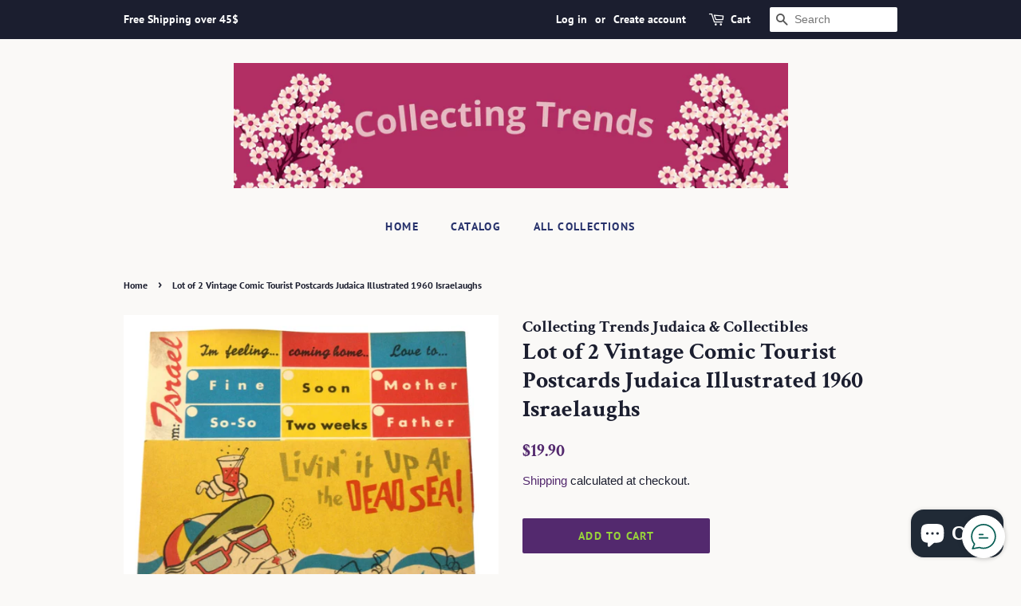

--- FILE ---
content_type: text/html; charset=utf-8
request_url: https://collecting-trends.com/en-ca/products/lot-of-2-vintage-comic-tourist-postcards-judaica-illustrated-1960-israelaughs
body_size: 19978
content:
<!doctype html>
<html class="no-js" lang="en">
<head>

  <!-- Basic page needs ================================================== -->
  <meta charset="utf-8">
  <meta http-equiv="X-UA-Compatible" content="IE=edge,chrome=1">

  

  <!-- Title and description ================================================== -->
  <title>
  Lot of 2 Vintage Comic Tourist Postcards Judaica Illustrated 1960 Isra &ndash; Collecting Trends Judaica &amp; Collectibles
  </title>

  
  <meta name="description" content="Lot of 2 Vintage Comic Tourists Postcards Judaica Illustrated 1960 Israelaughs Lot of 2 postcards Issued by Israelaughs in 1960 The postcards were given to tourists so they could write home Both were never used, and were stored for a very long time. No tears or folds, but one has a dark mark on- more visible on the bac">
  

  <!-- Social meta ================================================== -->
  <!-- /snippets/social-meta-tags.liquid -->




<meta property="og:site_name" content="Collecting Trends Judaica &amp; Collectibles">
<meta property="og:url" content="https://collecting-trends.com/en-ca/products/lot-of-2-vintage-comic-tourist-postcards-judaica-illustrated-1960-israelaughs">
<meta property="og:title" content="Lot of 2 Vintage Comic Tourist Postcards Judaica Illustrated 1960 Isra">
<meta property="og:type" content="product">
<meta property="og:description" content="Lot of 2 Vintage Comic Tourists Postcards Judaica Illustrated 1960 Israelaughs Lot of 2 postcards Issued by Israelaughs in 1960 The postcards were given to tourists so they could write home Both were never used, and were stored for a very long time. No tears or folds, but one has a dark mark on- more visible on the bac">

  <meta property="og:price:amount" content="19.90">
  <meta property="og:price:currency" content="USD">

<meta property="og:image" content="http://collecting-trends.com/cdn/shop/products/lot-of-2-vintage-comic-tourist-postcards-judaica-illustrated-1960-israelaughs_1_1200x1200.png?v=1673530600"><meta property="og:image" content="http://collecting-trends.com/cdn/shop/products/lot-of-2-vintage-comic-tourist-postcards-judaica-illustrated-1960-israelaughs_2_1200x1200.png?v=1673530601"><meta property="og:image" content="http://collecting-trends.com/cdn/shop/products/lot-of-2-vintage-comic-tourist-postcards-judaica-illustrated-1960-israelaughs_3_1200x1200.png?v=1673530599">
<meta property="og:image:secure_url" content="https://collecting-trends.com/cdn/shop/products/lot-of-2-vintage-comic-tourist-postcards-judaica-illustrated-1960-israelaughs_1_1200x1200.png?v=1673530600"><meta property="og:image:secure_url" content="https://collecting-trends.com/cdn/shop/products/lot-of-2-vintage-comic-tourist-postcards-judaica-illustrated-1960-israelaughs_2_1200x1200.png?v=1673530601"><meta property="og:image:secure_url" content="https://collecting-trends.com/cdn/shop/products/lot-of-2-vintage-comic-tourist-postcards-judaica-illustrated-1960-israelaughs_3_1200x1200.png?v=1673530599">


<meta name="twitter:card" content="summary_large_image">
<meta name="twitter:title" content="Lot of 2 Vintage Comic Tourist Postcards Judaica Illustrated 1960 Isra">
<meta name="twitter:description" content="Lot of 2 Vintage Comic Tourists Postcards Judaica Illustrated 1960 Israelaughs Lot of 2 postcards Issued by Israelaughs in 1960 The postcards were given to tourists so they could write home Both were never used, and were stored for a very long time. No tears or folds, but one has a dark mark on- more visible on the bac">


  <!-- Helpers ================================================== -->
  <link rel="canonical" href="https://collecting-trends.com/en-ca/products/lot-of-2-vintage-comic-tourist-postcards-judaica-illustrated-1960-israelaughs">
  <meta name="viewport" content="width=device-width,initial-scale=1">
  <meta name="theme-color" content="#53296e">

  <!-- CSS ================================================== -->
  <link href="//collecting-trends.com/cdn/shop/t/3/assets/timber.scss.css?v=154862889961125441221764431270" rel="stylesheet" type="text/css" media="all" />
  <link href="//collecting-trends.com/cdn/shop/t/3/assets/theme.scss.css?v=159411441015565855831764431270" rel="stylesheet" type="text/css" media="all" />
  <style data-shopify>
  :root {
    --color-body-text: #1b1e2f;
    --color-body: #faf9f7;
  }
</style>


  <script>
    window.theme = window.theme || {};

    var theme = {
      strings: {
        addToCart: "Add to Cart",
        soldOut: "Sold Out",
        unavailable: "Unavailable",
        zoomClose: "Close (Esc)",
        zoomPrev: "Previous (Left arrow key)",
        zoomNext: "Next (Right arrow key)",
        addressError: "Error looking up that address",
        addressNoResults: "No results for that address",
        addressQueryLimit: "You have exceeded the Google API usage limit. Consider upgrading to a \u003ca href=\"https:\/\/developers.google.com\/maps\/premium\/usage-limits\"\u003ePremium Plan\u003c\/a\u003e.",
        authError: "There was a problem authenticating your Google Maps API Key."
      },
      settings: {
        // Adding some settings to allow the editor to update correctly when they are changed
        enableWideLayout: false,
        typeAccentTransform: true,
        typeAccentSpacing: true,
        baseFontSize: '16px',
        headerBaseFontSize: '30px',
        accentFontSize: '14px'
      },
      variables: {
        mediaQueryMedium: 'screen and (max-width: 768px)',
        bpSmall: false
      },
      moneyFormat: "${{amount}}"
    };document.documentElement.className = document.documentElement.className.replace('no-js', 'supports-js');
  </script>

  <!-- Header hook for plugins ================================================== -->
  <script>window.performance && window.performance.mark && window.performance.mark('shopify.content_for_header.start');</script><meta name="facebook-domain-verification" content="pugdqln5y3agh52hm9279q5li8ow26">
<meta name="facebook-domain-verification" content="hd93phxz3zf3qgy30gehhugqe4g5uu">
<meta name="facebook-domain-verification" content="pugdqln5y3agh52hm9279q5li8ow26">
<meta name="google-site-verification" content="ogUOKtDtuCohC3OgHCtcIkSjDjRdLdV6cyR0-CRGnCA">
<meta name="google-site-verification" content="mQwzsJ8cpMZQknK5tS1bGFyuRMd6py3AMgubtfAL_Nc">
<meta id="shopify-digital-wallet" name="shopify-digital-wallet" content="/59273216197/digital_wallets/dialog">
<meta name="shopify-checkout-api-token" content="ee90bf029f73099f584a6c369e4fe5d7">
<meta id="in-context-paypal-metadata" data-shop-id="59273216197" data-venmo-supported="false" data-environment="production" data-locale="en_US" data-paypal-v4="true" data-currency="USD">
<link rel="alternate" hreflang="x-default" href="https://collecting-trends.com/products/lot-of-2-vintage-comic-tourist-postcards-judaica-illustrated-1960-israelaughs">
<link rel="alternate" hreflang="en" href="https://collecting-trends.com/products/lot-of-2-vintage-comic-tourist-postcards-judaica-illustrated-1960-israelaughs">
<link rel="alternate" hreflang="it" href="https://collecting-trends.com/it/products/lot-of-2-vintage-comic-tourist-postcards-judaica-illustrated-1960-israelaughs">
<link rel="alternate" hreflang="fr" href="https://collecting-trends.com/fr/products/lot-of-2-vintage-comic-tourist-postcards-judaica-illustrated-1960-israelaughs">
<link rel="alternate" hreflang="en-CA" href="https://collecting-trends.com/en-ca/products/lot-of-2-vintage-comic-tourist-postcards-judaica-illustrated-1960-israelaughs">
<link rel="alternate" type="application/json+oembed" href="https://collecting-trends.com/en-ca/products/lot-of-2-vintage-comic-tourist-postcards-judaica-illustrated-1960-israelaughs.oembed">
<script async="async" src="/checkouts/internal/preloads.js?locale=en-CA"></script>
<script id="shopify-features" type="application/json">{"accessToken":"ee90bf029f73099f584a6c369e4fe5d7","betas":["rich-media-storefront-analytics"],"domain":"collecting-trends.com","predictiveSearch":true,"shopId":59273216197,"locale":"en"}</script>
<script>var Shopify = Shopify || {};
Shopify.shop = "collecting-trends-judaica-collectibles.myshopify.com";
Shopify.locale = "en";
Shopify.currency = {"active":"USD","rate":"1.0"};
Shopify.country = "CA";
Shopify.theme = {"name":"Minimal","id":125888823493,"schema_name":"Minimal","schema_version":"12.5.1","theme_store_id":380,"role":"main"};
Shopify.theme.handle = "null";
Shopify.theme.style = {"id":null,"handle":null};
Shopify.cdnHost = "collecting-trends.com/cdn";
Shopify.routes = Shopify.routes || {};
Shopify.routes.root = "/en-ca/";</script>
<script type="module">!function(o){(o.Shopify=o.Shopify||{}).modules=!0}(window);</script>
<script>!function(o){function n(){var o=[];function n(){o.push(Array.prototype.slice.apply(arguments))}return n.q=o,n}var t=o.Shopify=o.Shopify||{};t.loadFeatures=n(),t.autoloadFeatures=n()}(window);</script>
<script id="shop-js-analytics" type="application/json">{"pageType":"product"}</script>
<script defer="defer" async type="module" src="//collecting-trends.com/cdn/shopifycloud/shop-js/modules/v2/client.init-shop-cart-sync_BT-GjEfc.en.esm.js"></script>
<script defer="defer" async type="module" src="//collecting-trends.com/cdn/shopifycloud/shop-js/modules/v2/chunk.common_D58fp_Oc.esm.js"></script>
<script defer="defer" async type="module" src="//collecting-trends.com/cdn/shopifycloud/shop-js/modules/v2/chunk.modal_xMitdFEc.esm.js"></script>
<script type="module">
  await import("//collecting-trends.com/cdn/shopifycloud/shop-js/modules/v2/client.init-shop-cart-sync_BT-GjEfc.en.esm.js");
await import("//collecting-trends.com/cdn/shopifycloud/shop-js/modules/v2/chunk.common_D58fp_Oc.esm.js");
await import("//collecting-trends.com/cdn/shopifycloud/shop-js/modules/v2/chunk.modal_xMitdFEc.esm.js");

  window.Shopify.SignInWithShop?.initShopCartSync?.({"fedCMEnabled":true,"windoidEnabled":true});

</script>
<script>(function() {
  var isLoaded = false;
  function asyncLoad() {
    if (isLoaded) return;
    isLoaded = true;
    var urls = ["https:\/\/whatschat.shopiapps.in\/script\/sp-whatsapp-app-tabs.js?version=1.0\u0026shop=collecting-trends-judaica-collectibles.myshopify.com"];
    for (var i = 0; i < urls.length; i++) {
      var s = document.createElement('script');
      s.type = 'text/javascript';
      s.async = true;
      s.src = urls[i];
      var x = document.getElementsByTagName('script')[0];
      x.parentNode.insertBefore(s, x);
    }
  };
  if(window.attachEvent) {
    window.attachEvent('onload', asyncLoad);
  } else {
    window.addEventListener('load', asyncLoad, false);
  }
})();</script>
<script id="__st">var __st={"a":59273216197,"offset":7200,"reqid":"32a09094-262a-4ce8-947c-8a1725e88743-1769074667","pageurl":"collecting-trends.com\/en-ca\/products\/lot-of-2-vintage-comic-tourist-postcards-judaica-illustrated-1960-israelaughs","u":"03bb59b006df","p":"product","rtyp":"product","rid":7352435245253};</script>
<script>window.ShopifyPaypalV4VisibilityTracking = true;</script>
<script id="captcha-bootstrap">!function(){'use strict';const t='contact',e='account',n='new_comment',o=[[t,t],['blogs',n],['comments',n],[t,'customer']],c=[[e,'customer_login'],[e,'guest_login'],[e,'recover_customer_password'],[e,'create_customer']],r=t=>t.map((([t,e])=>`form[action*='/${t}']:not([data-nocaptcha='true']) input[name='form_type'][value='${e}']`)).join(','),a=t=>()=>t?[...document.querySelectorAll(t)].map((t=>t.form)):[];function s(){const t=[...o],e=r(t);return a(e)}const i='password',u='form_key',d=['recaptcha-v3-token','g-recaptcha-response','h-captcha-response',i],f=()=>{try{return window.sessionStorage}catch{return}},m='__shopify_v',_=t=>t.elements[u];function p(t,e,n=!1){try{const o=window.sessionStorage,c=JSON.parse(o.getItem(e)),{data:r}=function(t){const{data:e,action:n}=t;return t[m]||n?{data:e,action:n}:{data:t,action:n}}(c);for(const[e,n]of Object.entries(r))t.elements[e]&&(t.elements[e].value=n);n&&o.removeItem(e)}catch(o){console.error('form repopulation failed',{error:o})}}const l='form_type',E='cptcha';function T(t){t.dataset[E]=!0}const w=window,h=w.document,L='Shopify',v='ce_forms',y='captcha';let A=!1;((t,e)=>{const n=(g='f06e6c50-85a8-45c8-87d0-21a2b65856fe',I='https://cdn.shopify.com/shopifycloud/storefront-forms-hcaptcha/ce_storefront_forms_captcha_hcaptcha.v1.5.2.iife.js',D={infoText:'Protected by hCaptcha',privacyText:'Privacy',termsText:'Terms'},(t,e,n)=>{const o=w[L][v],c=o.bindForm;if(c)return c(t,g,e,D).then(n);var r;o.q.push([[t,g,e,D],n]),r=I,A||(h.body.append(Object.assign(h.createElement('script'),{id:'captcha-provider',async:!0,src:r})),A=!0)});var g,I,D;w[L]=w[L]||{},w[L][v]=w[L][v]||{},w[L][v].q=[],w[L][y]=w[L][y]||{},w[L][y].protect=function(t,e){n(t,void 0,e),T(t)},Object.freeze(w[L][y]),function(t,e,n,w,h,L){const[v,y,A,g]=function(t,e,n){const i=e?o:[],u=t?c:[],d=[...i,...u],f=r(d),m=r(i),_=r(d.filter((([t,e])=>n.includes(e))));return[a(f),a(m),a(_),s()]}(w,h,L),I=t=>{const e=t.target;return e instanceof HTMLFormElement?e:e&&e.form},D=t=>v().includes(t);t.addEventListener('submit',(t=>{const e=I(t);if(!e)return;const n=D(e)&&!e.dataset.hcaptchaBound&&!e.dataset.recaptchaBound,o=_(e),c=g().includes(e)&&(!o||!o.value);(n||c)&&t.preventDefault(),c&&!n&&(function(t){try{if(!f())return;!function(t){const e=f();if(!e)return;const n=_(t);if(!n)return;const o=n.value;o&&e.removeItem(o)}(t);const e=Array.from(Array(32),(()=>Math.random().toString(36)[2])).join('');!function(t,e){_(t)||t.append(Object.assign(document.createElement('input'),{type:'hidden',name:u})),t.elements[u].value=e}(t,e),function(t,e){const n=f();if(!n)return;const o=[...t.querySelectorAll(`input[type='${i}']`)].map((({name:t})=>t)),c=[...d,...o],r={};for(const[a,s]of new FormData(t).entries())c.includes(a)||(r[a]=s);n.setItem(e,JSON.stringify({[m]:1,action:t.action,data:r}))}(t,e)}catch(e){console.error('failed to persist form',e)}}(e),e.submit())}));const S=(t,e)=>{t&&!t.dataset[E]&&(n(t,e.some((e=>e===t))),T(t))};for(const o of['focusin','change'])t.addEventListener(o,(t=>{const e=I(t);D(e)&&S(e,y())}));const B=e.get('form_key'),M=e.get(l),P=B&&M;t.addEventListener('DOMContentLoaded',(()=>{const t=y();if(P)for(const e of t)e.elements[l].value===M&&p(e,B);[...new Set([...A(),...v().filter((t=>'true'===t.dataset.shopifyCaptcha))])].forEach((e=>S(e,t)))}))}(h,new URLSearchParams(w.location.search),n,t,e,['guest_login'])})(!0,!0)}();</script>
<script integrity="sha256-4kQ18oKyAcykRKYeNunJcIwy7WH5gtpwJnB7kiuLZ1E=" data-source-attribution="shopify.loadfeatures" defer="defer" src="//collecting-trends.com/cdn/shopifycloud/storefront/assets/storefront/load_feature-a0a9edcb.js" crossorigin="anonymous"></script>
<script data-source-attribution="shopify.dynamic_checkout.dynamic.init">var Shopify=Shopify||{};Shopify.PaymentButton=Shopify.PaymentButton||{isStorefrontPortableWallets:!0,init:function(){window.Shopify.PaymentButton.init=function(){};var t=document.createElement("script");t.src="https://collecting-trends.com/cdn/shopifycloud/portable-wallets/latest/portable-wallets.en.js",t.type="module",document.head.appendChild(t)}};
</script>
<script data-source-attribution="shopify.dynamic_checkout.buyer_consent">
  function portableWalletsHideBuyerConsent(e){var t=document.getElementById("shopify-buyer-consent"),n=document.getElementById("shopify-subscription-policy-button");t&&n&&(t.classList.add("hidden"),t.setAttribute("aria-hidden","true"),n.removeEventListener("click",e))}function portableWalletsShowBuyerConsent(e){var t=document.getElementById("shopify-buyer-consent"),n=document.getElementById("shopify-subscription-policy-button");t&&n&&(t.classList.remove("hidden"),t.removeAttribute("aria-hidden"),n.addEventListener("click",e))}window.Shopify?.PaymentButton&&(window.Shopify.PaymentButton.hideBuyerConsent=portableWalletsHideBuyerConsent,window.Shopify.PaymentButton.showBuyerConsent=portableWalletsShowBuyerConsent);
</script>
<script data-source-attribution="shopify.dynamic_checkout.cart.bootstrap">document.addEventListener("DOMContentLoaded",(function(){function t(){return document.querySelector("shopify-accelerated-checkout-cart, shopify-accelerated-checkout")}if(t())Shopify.PaymentButton.init();else{new MutationObserver((function(e,n){t()&&(Shopify.PaymentButton.init(),n.disconnect())})).observe(document.body,{childList:!0,subtree:!0})}}));
</script>
<script id='scb4127' type='text/javascript' async='' src='https://collecting-trends.com/cdn/shopifycloud/privacy-banner/storefront-banner.js'></script><link id="shopify-accelerated-checkout-styles" rel="stylesheet" media="screen" href="https://collecting-trends.com/cdn/shopifycloud/portable-wallets/latest/accelerated-checkout-backwards-compat.css" crossorigin="anonymous">
<style id="shopify-accelerated-checkout-cart">
        #shopify-buyer-consent {
  margin-top: 1em;
  display: inline-block;
  width: 100%;
}

#shopify-buyer-consent.hidden {
  display: none;
}

#shopify-subscription-policy-button {
  background: none;
  border: none;
  padding: 0;
  text-decoration: underline;
  font-size: inherit;
  cursor: pointer;
}

#shopify-subscription-policy-button::before {
  box-shadow: none;
}

      </style>

<script>window.performance && window.performance.mark && window.performance.mark('shopify.content_for_header.end');</script>

  <script src="//collecting-trends.com/cdn/shop/t/3/assets/jquery-2.2.3.min.js?v=58211863146907186831628578089" type="text/javascript"></script>

  <script src="//collecting-trends.com/cdn/shop/t/3/assets/lazysizes.min.js?v=155223123402716617051628578089" async="async"></script>

  
  

<script src="https://cdn.shopify.com/extensions/e8878072-2f6b-4e89-8082-94b04320908d/inbox-1254/assets/inbox-chat-loader.js" type="text/javascript" defer="defer"></script>
<link href="https://cdn.shopify.com/extensions/019bd76e-f981-7580-9227-e5919beef557/magical-mandatory-fees-191/assets/magical-mandatory-fees.css" rel="stylesheet" type="text/css" media="all">
<link href="https://monorail-edge.shopifysvc.com" rel="dns-prefetch">
<script>(function(){if ("sendBeacon" in navigator && "performance" in window) {try {var session_token_from_headers = performance.getEntriesByType('navigation')[0].serverTiming.find(x => x.name == '_s').description;} catch {var session_token_from_headers = undefined;}var session_cookie_matches = document.cookie.match(/_shopify_s=([^;]*)/);var session_token_from_cookie = session_cookie_matches && session_cookie_matches.length === 2 ? session_cookie_matches[1] : "";var session_token = session_token_from_headers || session_token_from_cookie || "";function handle_abandonment_event(e) {var entries = performance.getEntries().filter(function(entry) {return /monorail-edge.shopifysvc.com/.test(entry.name);});if (!window.abandonment_tracked && entries.length === 0) {window.abandonment_tracked = true;var currentMs = Date.now();var navigation_start = performance.timing.navigationStart;var payload = {shop_id: 59273216197,url: window.location.href,navigation_start,duration: currentMs - navigation_start,session_token,page_type: "product"};window.navigator.sendBeacon("https://monorail-edge.shopifysvc.com/v1/produce", JSON.stringify({schema_id: "online_store_buyer_site_abandonment/1.1",payload: payload,metadata: {event_created_at_ms: currentMs,event_sent_at_ms: currentMs}}));}}window.addEventListener('pagehide', handle_abandonment_event);}}());</script>
<script id="web-pixels-manager-setup">(function e(e,d,r,n,o){if(void 0===o&&(o={}),!Boolean(null===(a=null===(i=window.Shopify)||void 0===i?void 0:i.analytics)||void 0===a?void 0:a.replayQueue)){var i,a;window.Shopify=window.Shopify||{};var t=window.Shopify;t.analytics=t.analytics||{};var s=t.analytics;s.replayQueue=[],s.publish=function(e,d,r){return s.replayQueue.push([e,d,r]),!0};try{self.performance.mark("wpm:start")}catch(e){}var l=function(){var e={modern:/Edge?\/(1{2}[4-9]|1[2-9]\d|[2-9]\d{2}|\d{4,})\.\d+(\.\d+|)|Firefox\/(1{2}[4-9]|1[2-9]\d|[2-9]\d{2}|\d{4,})\.\d+(\.\d+|)|Chrom(ium|e)\/(9{2}|\d{3,})\.\d+(\.\d+|)|(Maci|X1{2}).+ Version\/(15\.\d+|(1[6-9]|[2-9]\d|\d{3,})\.\d+)([,.]\d+|)( \(\w+\)|)( Mobile\/\w+|) Safari\/|Chrome.+OPR\/(9{2}|\d{3,})\.\d+\.\d+|(CPU[ +]OS|iPhone[ +]OS|CPU[ +]iPhone|CPU IPhone OS|CPU iPad OS)[ +]+(15[._]\d+|(1[6-9]|[2-9]\d|\d{3,})[._]\d+)([._]\d+|)|Android:?[ /-](13[3-9]|1[4-9]\d|[2-9]\d{2}|\d{4,})(\.\d+|)(\.\d+|)|Android.+Firefox\/(13[5-9]|1[4-9]\d|[2-9]\d{2}|\d{4,})\.\d+(\.\d+|)|Android.+Chrom(ium|e)\/(13[3-9]|1[4-9]\d|[2-9]\d{2}|\d{4,})\.\d+(\.\d+|)|SamsungBrowser\/([2-9]\d|\d{3,})\.\d+/,legacy:/Edge?\/(1[6-9]|[2-9]\d|\d{3,})\.\d+(\.\d+|)|Firefox\/(5[4-9]|[6-9]\d|\d{3,})\.\d+(\.\d+|)|Chrom(ium|e)\/(5[1-9]|[6-9]\d|\d{3,})\.\d+(\.\d+|)([\d.]+$|.*Safari\/(?![\d.]+ Edge\/[\d.]+$))|(Maci|X1{2}).+ Version\/(10\.\d+|(1[1-9]|[2-9]\d|\d{3,})\.\d+)([,.]\d+|)( \(\w+\)|)( Mobile\/\w+|) Safari\/|Chrome.+OPR\/(3[89]|[4-9]\d|\d{3,})\.\d+\.\d+|(CPU[ +]OS|iPhone[ +]OS|CPU[ +]iPhone|CPU IPhone OS|CPU iPad OS)[ +]+(10[._]\d+|(1[1-9]|[2-9]\d|\d{3,})[._]\d+)([._]\d+|)|Android:?[ /-](13[3-9]|1[4-9]\d|[2-9]\d{2}|\d{4,})(\.\d+|)(\.\d+|)|Mobile Safari.+OPR\/([89]\d|\d{3,})\.\d+\.\d+|Android.+Firefox\/(13[5-9]|1[4-9]\d|[2-9]\d{2}|\d{4,})\.\d+(\.\d+|)|Android.+Chrom(ium|e)\/(13[3-9]|1[4-9]\d|[2-9]\d{2}|\d{4,})\.\d+(\.\d+|)|Android.+(UC? ?Browser|UCWEB|U3)[ /]?(15\.([5-9]|\d{2,})|(1[6-9]|[2-9]\d|\d{3,})\.\d+)\.\d+|SamsungBrowser\/(5\.\d+|([6-9]|\d{2,})\.\d+)|Android.+MQ{2}Browser\/(14(\.(9|\d{2,})|)|(1[5-9]|[2-9]\d|\d{3,})(\.\d+|))(\.\d+|)|K[Aa][Ii]OS\/(3\.\d+|([4-9]|\d{2,})\.\d+)(\.\d+|)/},d=e.modern,r=e.legacy,n=navigator.userAgent;return n.match(d)?"modern":n.match(r)?"legacy":"unknown"}(),u="modern"===l?"modern":"legacy",c=(null!=n?n:{modern:"",legacy:""})[u],f=function(e){return[e.baseUrl,"/wpm","/b",e.hashVersion,"modern"===e.buildTarget?"m":"l",".js"].join("")}({baseUrl:d,hashVersion:r,buildTarget:u}),m=function(e){var d=e.version,r=e.bundleTarget,n=e.surface,o=e.pageUrl,i=e.monorailEndpoint;return{emit:function(e){var a=e.status,t=e.errorMsg,s=(new Date).getTime(),l=JSON.stringify({metadata:{event_sent_at_ms:s},events:[{schema_id:"web_pixels_manager_load/3.1",payload:{version:d,bundle_target:r,page_url:o,status:a,surface:n,error_msg:t},metadata:{event_created_at_ms:s}}]});if(!i)return console&&console.warn&&console.warn("[Web Pixels Manager] No Monorail endpoint provided, skipping logging."),!1;try{return self.navigator.sendBeacon.bind(self.navigator)(i,l)}catch(e){}var u=new XMLHttpRequest;try{return u.open("POST",i,!0),u.setRequestHeader("Content-Type","text/plain"),u.send(l),!0}catch(e){return console&&console.warn&&console.warn("[Web Pixels Manager] Got an unhandled error while logging to Monorail."),!1}}}}({version:r,bundleTarget:l,surface:e.surface,pageUrl:self.location.href,monorailEndpoint:e.monorailEndpoint});try{o.browserTarget=l,function(e){var d=e.src,r=e.async,n=void 0===r||r,o=e.onload,i=e.onerror,a=e.sri,t=e.scriptDataAttributes,s=void 0===t?{}:t,l=document.createElement("script"),u=document.querySelector("head"),c=document.querySelector("body");if(l.async=n,l.src=d,a&&(l.integrity=a,l.crossOrigin="anonymous"),s)for(var f in s)if(Object.prototype.hasOwnProperty.call(s,f))try{l.dataset[f]=s[f]}catch(e){}if(o&&l.addEventListener("load",o),i&&l.addEventListener("error",i),u)u.appendChild(l);else{if(!c)throw new Error("Did not find a head or body element to append the script");c.appendChild(l)}}({src:f,async:!0,onload:function(){if(!function(){var e,d;return Boolean(null===(d=null===(e=window.Shopify)||void 0===e?void 0:e.analytics)||void 0===d?void 0:d.initialized)}()){var d=window.webPixelsManager.init(e)||void 0;if(d){var r=window.Shopify.analytics;r.replayQueue.forEach((function(e){var r=e[0],n=e[1],o=e[2];d.publishCustomEvent(r,n,o)})),r.replayQueue=[],r.publish=d.publishCustomEvent,r.visitor=d.visitor,r.initialized=!0}}},onerror:function(){return m.emit({status:"failed",errorMsg:"".concat(f," has failed to load")})},sri:function(e){var d=/^sha384-[A-Za-z0-9+/=]+$/;return"string"==typeof e&&d.test(e)}(c)?c:"",scriptDataAttributes:o}),m.emit({status:"loading"})}catch(e){m.emit({status:"failed",errorMsg:(null==e?void 0:e.message)||"Unknown error"})}}})({shopId: 59273216197,storefrontBaseUrl: "https://collecting-trends.com",extensionsBaseUrl: "https://extensions.shopifycdn.com/cdn/shopifycloud/web-pixels-manager",monorailEndpoint: "https://monorail-edge.shopifysvc.com/unstable/produce_batch",surface: "storefront-renderer",enabledBetaFlags: ["2dca8a86"],webPixelsConfigList: [{"id":"564854981","configuration":"{\"config\":\"{\\\"pixel_id\\\":\\\"G-T6NE55WFM3\\\",\\\"target_country\\\":\\\"US\\\",\\\"gtag_events\\\":[{\\\"type\\\":\\\"begin_checkout\\\",\\\"action_label\\\":\\\"G-T6NE55WFM3\\\"},{\\\"type\\\":\\\"search\\\",\\\"action_label\\\":\\\"G-T6NE55WFM3\\\"},{\\\"type\\\":\\\"view_item\\\",\\\"action_label\\\":[\\\"G-T6NE55WFM3\\\",\\\"MC-N0R90EGX8M\\\"]},{\\\"type\\\":\\\"purchase\\\",\\\"action_label\\\":[\\\"G-T6NE55WFM3\\\",\\\"MC-N0R90EGX8M\\\"]},{\\\"type\\\":\\\"page_view\\\",\\\"action_label\\\":[\\\"G-T6NE55WFM3\\\",\\\"MC-N0R90EGX8M\\\"]},{\\\"type\\\":\\\"add_payment_info\\\",\\\"action_label\\\":\\\"G-T6NE55WFM3\\\"},{\\\"type\\\":\\\"add_to_cart\\\",\\\"action_label\\\":\\\"G-T6NE55WFM3\\\"}],\\\"enable_monitoring_mode\\\":false}\"}","eventPayloadVersion":"v1","runtimeContext":"OPEN","scriptVersion":"b2a88bafab3e21179ed38636efcd8a93","type":"APP","apiClientId":1780363,"privacyPurposes":[],"dataSharingAdjustments":{"protectedCustomerApprovalScopes":["read_customer_address","read_customer_email","read_customer_name","read_customer_personal_data","read_customer_phone"]}},{"id":"194805957","configuration":"{\"pixel_id\":\"2641995459153772\",\"pixel_type\":\"facebook_pixel\",\"metaapp_system_user_token\":\"-\"}","eventPayloadVersion":"v1","runtimeContext":"OPEN","scriptVersion":"ca16bc87fe92b6042fbaa3acc2fbdaa6","type":"APP","apiClientId":2329312,"privacyPurposes":["ANALYTICS","MARKETING","SALE_OF_DATA"],"dataSharingAdjustments":{"protectedCustomerApprovalScopes":["read_customer_address","read_customer_email","read_customer_name","read_customer_personal_data","read_customer_phone"]}},{"id":"shopify-app-pixel","configuration":"{}","eventPayloadVersion":"v1","runtimeContext":"STRICT","scriptVersion":"0450","apiClientId":"shopify-pixel","type":"APP","privacyPurposes":["ANALYTICS","MARKETING"]},{"id":"shopify-custom-pixel","eventPayloadVersion":"v1","runtimeContext":"LAX","scriptVersion":"0450","apiClientId":"shopify-pixel","type":"CUSTOM","privacyPurposes":["ANALYTICS","MARKETING"]}],isMerchantRequest: false,initData: {"shop":{"name":"Collecting Trends Judaica \u0026 Collectibles","paymentSettings":{"currencyCode":"USD"},"myshopifyDomain":"collecting-trends-judaica-collectibles.myshopify.com","countryCode":"IL","storefrontUrl":"https:\/\/collecting-trends.com\/en-ca"},"customer":null,"cart":null,"checkout":null,"productVariants":[{"price":{"amount":19.9,"currencyCode":"USD"},"product":{"title":"Lot of 2 Vintage Comic Tourist Postcards Judaica Illustrated 1960 Israelaughs","vendor":"Collecting Trends Judaica \u0026 Collectibles","id":"7352435245253","untranslatedTitle":"Lot of 2 Vintage Comic Tourist Postcards Judaica Illustrated 1960 Israelaughs","url":"\/en-ca\/products\/lot-of-2-vintage-comic-tourist-postcards-judaica-illustrated-1960-israelaughs","type":"Vintage Postcards"},"id":"41985417412805","image":{"src":"\/\/collecting-trends.com\/cdn\/shop\/products\/lot-of-2-vintage-comic-tourist-postcards-judaica-illustrated-1960-israelaughs_1.png?v=1673530600"},"sku":"","title":"Default Title","untranslatedTitle":"Default Title"}],"purchasingCompany":null},},"https://collecting-trends.com/cdn","fcfee988w5aeb613cpc8e4bc33m6693e112",{"modern":"","legacy":""},{"shopId":"59273216197","storefrontBaseUrl":"https:\/\/collecting-trends.com","extensionBaseUrl":"https:\/\/extensions.shopifycdn.com\/cdn\/shopifycloud\/web-pixels-manager","surface":"storefront-renderer","enabledBetaFlags":"[\"2dca8a86\"]","isMerchantRequest":"false","hashVersion":"fcfee988w5aeb613cpc8e4bc33m6693e112","publish":"custom","events":"[[\"page_viewed\",{}],[\"product_viewed\",{\"productVariant\":{\"price\":{\"amount\":19.9,\"currencyCode\":\"USD\"},\"product\":{\"title\":\"Lot of 2 Vintage Comic Tourist Postcards Judaica Illustrated 1960 Israelaughs\",\"vendor\":\"Collecting Trends Judaica \u0026 Collectibles\",\"id\":\"7352435245253\",\"untranslatedTitle\":\"Lot of 2 Vintage Comic Tourist Postcards Judaica Illustrated 1960 Israelaughs\",\"url\":\"\/en-ca\/products\/lot-of-2-vintage-comic-tourist-postcards-judaica-illustrated-1960-israelaughs\",\"type\":\"Vintage Postcards\"},\"id\":\"41985417412805\",\"image\":{\"src\":\"\/\/collecting-trends.com\/cdn\/shop\/products\/lot-of-2-vintage-comic-tourist-postcards-judaica-illustrated-1960-israelaughs_1.png?v=1673530600\"},\"sku\":\"\",\"title\":\"Default Title\",\"untranslatedTitle\":\"Default Title\"}}]]"});</script><script>
  window.ShopifyAnalytics = window.ShopifyAnalytics || {};
  window.ShopifyAnalytics.meta = window.ShopifyAnalytics.meta || {};
  window.ShopifyAnalytics.meta.currency = 'USD';
  var meta = {"product":{"id":7352435245253,"gid":"gid:\/\/shopify\/Product\/7352435245253","vendor":"Collecting Trends Judaica \u0026 Collectibles","type":"Vintage Postcards","handle":"lot-of-2-vintage-comic-tourist-postcards-judaica-illustrated-1960-israelaughs","variants":[{"id":41985417412805,"price":1990,"name":"Lot of 2 Vintage Comic Tourist Postcards Judaica Illustrated 1960 Israelaughs","public_title":null,"sku":""}],"remote":false},"page":{"pageType":"product","resourceType":"product","resourceId":7352435245253,"requestId":"32a09094-262a-4ce8-947c-8a1725e88743-1769074667"}};
  for (var attr in meta) {
    window.ShopifyAnalytics.meta[attr] = meta[attr];
  }
</script>
<script class="analytics">
  (function () {
    var customDocumentWrite = function(content) {
      var jquery = null;

      if (window.jQuery) {
        jquery = window.jQuery;
      } else if (window.Checkout && window.Checkout.$) {
        jquery = window.Checkout.$;
      }

      if (jquery) {
        jquery('body').append(content);
      }
    };

    var hasLoggedConversion = function(token) {
      if (token) {
        return document.cookie.indexOf('loggedConversion=' + token) !== -1;
      }
      return false;
    }

    var setCookieIfConversion = function(token) {
      if (token) {
        var twoMonthsFromNow = new Date(Date.now());
        twoMonthsFromNow.setMonth(twoMonthsFromNow.getMonth() + 2);

        document.cookie = 'loggedConversion=' + token + '; expires=' + twoMonthsFromNow;
      }
    }

    var trekkie = window.ShopifyAnalytics.lib = window.trekkie = window.trekkie || [];
    if (trekkie.integrations) {
      return;
    }
    trekkie.methods = [
      'identify',
      'page',
      'ready',
      'track',
      'trackForm',
      'trackLink'
    ];
    trekkie.factory = function(method) {
      return function() {
        var args = Array.prototype.slice.call(arguments);
        args.unshift(method);
        trekkie.push(args);
        return trekkie;
      };
    };
    for (var i = 0; i < trekkie.methods.length; i++) {
      var key = trekkie.methods[i];
      trekkie[key] = trekkie.factory(key);
    }
    trekkie.load = function(config) {
      trekkie.config = config || {};
      trekkie.config.initialDocumentCookie = document.cookie;
      var first = document.getElementsByTagName('script')[0];
      var script = document.createElement('script');
      script.type = 'text/javascript';
      script.onerror = function(e) {
        var scriptFallback = document.createElement('script');
        scriptFallback.type = 'text/javascript';
        scriptFallback.onerror = function(error) {
                var Monorail = {
      produce: function produce(monorailDomain, schemaId, payload) {
        var currentMs = new Date().getTime();
        var event = {
          schema_id: schemaId,
          payload: payload,
          metadata: {
            event_created_at_ms: currentMs,
            event_sent_at_ms: currentMs
          }
        };
        return Monorail.sendRequest("https://" + monorailDomain + "/v1/produce", JSON.stringify(event));
      },
      sendRequest: function sendRequest(endpointUrl, payload) {
        // Try the sendBeacon API
        if (window && window.navigator && typeof window.navigator.sendBeacon === 'function' && typeof window.Blob === 'function' && !Monorail.isIos12()) {
          var blobData = new window.Blob([payload], {
            type: 'text/plain'
          });

          if (window.navigator.sendBeacon(endpointUrl, blobData)) {
            return true;
          } // sendBeacon was not successful

        } // XHR beacon

        var xhr = new XMLHttpRequest();

        try {
          xhr.open('POST', endpointUrl);
          xhr.setRequestHeader('Content-Type', 'text/plain');
          xhr.send(payload);
        } catch (e) {
          console.log(e);
        }

        return false;
      },
      isIos12: function isIos12() {
        return window.navigator.userAgent.lastIndexOf('iPhone; CPU iPhone OS 12_') !== -1 || window.navigator.userAgent.lastIndexOf('iPad; CPU OS 12_') !== -1;
      }
    };
    Monorail.produce('monorail-edge.shopifysvc.com',
      'trekkie_storefront_load_errors/1.1',
      {shop_id: 59273216197,
      theme_id: 125888823493,
      app_name: "storefront",
      context_url: window.location.href,
      source_url: "//collecting-trends.com/cdn/s/trekkie.storefront.1bbfab421998800ff09850b62e84b8915387986d.min.js"});

        };
        scriptFallback.async = true;
        scriptFallback.src = '//collecting-trends.com/cdn/s/trekkie.storefront.1bbfab421998800ff09850b62e84b8915387986d.min.js';
        first.parentNode.insertBefore(scriptFallback, first);
      };
      script.async = true;
      script.src = '//collecting-trends.com/cdn/s/trekkie.storefront.1bbfab421998800ff09850b62e84b8915387986d.min.js';
      first.parentNode.insertBefore(script, first);
    };
    trekkie.load(
      {"Trekkie":{"appName":"storefront","development":false,"defaultAttributes":{"shopId":59273216197,"isMerchantRequest":null,"themeId":125888823493,"themeCityHash":"343850331166570781","contentLanguage":"en","currency":"USD","eventMetadataId":"aa3100fc-9f5b-4207-b53b-98404e75af12"},"isServerSideCookieWritingEnabled":true,"monorailRegion":"shop_domain","enabledBetaFlags":["65f19447"]},"Session Attribution":{},"S2S":{"facebookCapiEnabled":true,"source":"trekkie-storefront-renderer","apiClientId":580111}}
    );

    var loaded = false;
    trekkie.ready(function() {
      if (loaded) return;
      loaded = true;

      window.ShopifyAnalytics.lib = window.trekkie;

      var originalDocumentWrite = document.write;
      document.write = customDocumentWrite;
      try { window.ShopifyAnalytics.merchantGoogleAnalytics.call(this); } catch(error) {};
      document.write = originalDocumentWrite;

      window.ShopifyAnalytics.lib.page(null,{"pageType":"product","resourceType":"product","resourceId":7352435245253,"requestId":"32a09094-262a-4ce8-947c-8a1725e88743-1769074667","shopifyEmitted":true});

      var match = window.location.pathname.match(/checkouts\/(.+)\/(thank_you|post_purchase)/)
      var token = match? match[1]: undefined;
      if (!hasLoggedConversion(token)) {
        setCookieIfConversion(token);
        window.ShopifyAnalytics.lib.track("Viewed Product",{"currency":"USD","variantId":41985417412805,"productId":7352435245253,"productGid":"gid:\/\/shopify\/Product\/7352435245253","name":"Lot of 2 Vintage Comic Tourist Postcards Judaica Illustrated 1960 Israelaughs","price":"19.90","sku":"","brand":"Collecting Trends Judaica \u0026 Collectibles","variant":null,"category":"Vintage Postcards","nonInteraction":true,"remote":false},undefined,undefined,{"shopifyEmitted":true});
      window.ShopifyAnalytics.lib.track("monorail:\/\/trekkie_storefront_viewed_product\/1.1",{"currency":"USD","variantId":41985417412805,"productId":7352435245253,"productGid":"gid:\/\/shopify\/Product\/7352435245253","name":"Lot of 2 Vintage Comic Tourist Postcards Judaica Illustrated 1960 Israelaughs","price":"19.90","sku":"","brand":"Collecting Trends Judaica \u0026 Collectibles","variant":null,"category":"Vintage Postcards","nonInteraction":true,"remote":false,"referer":"https:\/\/collecting-trends.com\/en-ca\/products\/lot-of-2-vintage-comic-tourist-postcards-judaica-illustrated-1960-israelaughs"});
      }
    });


        var eventsListenerScript = document.createElement('script');
        eventsListenerScript.async = true;
        eventsListenerScript.src = "//collecting-trends.com/cdn/shopifycloud/storefront/assets/shop_events_listener-3da45d37.js";
        document.getElementsByTagName('head')[0].appendChild(eventsListenerScript);

})();</script>
  <script>
  if (!window.ga || (window.ga && typeof window.ga !== 'function')) {
    window.ga = function ga() {
      (window.ga.q = window.ga.q || []).push(arguments);
      if (window.Shopify && window.Shopify.analytics && typeof window.Shopify.analytics.publish === 'function') {
        window.Shopify.analytics.publish("ga_stub_called", {}, {sendTo: "google_osp_migration"});
      }
      console.error("Shopify's Google Analytics stub called with:", Array.from(arguments), "\nSee https://help.shopify.com/manual/promoting-marketing/pixels/pixel-migration#google for more information.");
    };
    if (window.Shopify && window.Shopify.analytics && typeof window.Shopify.analytics.publish === 'function') {
      window.Shopify.analytics.publish("ga_stub_initialized", {}, {sendTo: "google_osp_migration"});
    }
  }
</script>
<script
  defer
  src="https://collecting-trends.com/cdn/shopifycloud/perf-kit/shopify-perf-kit-3.0.4.min.js"
  data-application="storefront-renderer"
  data-shop-id="59273216197"
  data-render-region="gcp-us-central1"
  data-page-type="product"
  data-theme-instance-id="125888823493"
  data-theme-name="Minimal"
  data-theme-version="12.5.1"
  data-monorail-region="shop_domain"
  data-resource-timing-sampling-rate="10"
  data-shs="true"
  data-shs-beacon="true"
  data-shs-export-with-fetch="true"
  data-shs-logs-sample-rate="1"
  data-shs-beacon-endpoint="https://collecting-trends.com/api/collect"
></script>
</head>

<body id="lot-of-2-vintage-comic-tourist-postcards-judaica-illustrated-1960-isra" class="template-product">

  <div id="shopify-section-header" class="shopify-section"><style>
  .logo__image-wrapper {
    max-width: 695px;
  }
  /*================= If logo is above navigation ================== */
  
    .site-nav {
      
      margin-top: 30px;
    }

    
      .logo__image-wrapper {
        margin: 0 auto;
      }
    
  

  /*============ If logo is on the same line as navigation ============ */
  


  
</style>

<div data-section-id="header" data-section-type="header-section">
  <div class="header-bar">
    <div class="wrapper medium-down--hide">
      <div class="post-large--display-table">

        
          <div class="header-bar__left post-large--display-table-cell">

            

            

            
              <div class="header-bar__module header-bar__message">
                
                  Free Shipping over 45$
                
              </div>
            

          </div>
        

        <div class="header-bar__right post-large--display-table-cell">

          
            <ul class="header-bar__module header-bar__module--list">
              
                <li>
                  <a href="/en-ca/account/login" id="customer_login_link">Log in</a>
                </li>
                <li>or</li>
                <li>
                  <a href="/en-ca/account/register" id="customer_register_link">Create account</a>
                </li>
              
            </ul>
          

          <div class="header-bar__module">
            <span class="header-bar__sep" aria-hidden="true"></span>
            <a href="/en-ca/cart" class="cart-page-link">
              <span class="icon icon-cart header-bar__cart-icon" aria-hidden="true"></span>
            </a>
          </div>

          <div class="header-bar__module">
            <a href="/en-ca/cart" class="cart-page-link">
              Cart
              <span class="cart-count header-bar__cart-count hidden-count">0</span>
            </a>
          </div>

          
            
              <div class="header-bar__module header-bar__search">
                


  <form action="/en-ca/search" method="get" class="header-bar__search-form clearfix" role="search">
    
    <button type="submit" class="btn btn--search icon-fallback-text header-bar__search-submit">
      <span class="icon icon-search" aria-hidden="true"></span>
      <span class="fallback-text">Search</span>
    </button>
    <input type="search" name="q" value="" aria-label="Search" class="header-bar__search-input" placeholder="Search">
  </form>


              </div>
            
          

        </div>
      </div>
    </div>

    <div class="wrapper post-large--hide announcement-bar--mobile">
      
        
          <span>Free Shipping over 45$</span>
        
      
    </div>

    <div class="wrapper post-large--hide">
      
        <button type="button" class="mobile-nav-trigger" id="MobileNavTrigger" aria-controls="MobileNav" aria-expanded="false">
          <span class="icon icon-hamburger" aria-hidden="true"></span>
          Menu
        </button>
      
      <a href="/en-ca/cart" class="cart-page-link mobile-cart-page-link">
        <span class="icon icon-cart header-bar__cart-icon" aria-hidden="true"></span>
        Cart <span class="cart-count hidden-count">0</span>
      </a>
    </div>
    <nav role="navigation">
  <ul id="MobileNav" class="mobile-nav post-large--hide">
    
      
        <li class="mobile-nav__link">
          <a
            href="/en-ca"
            class="mobile-nav"
            >
            Home
          </a>
        </li>
      
    
      
        <li class="mobile-nav__link">
          <a
            href="/en-ca/collections"
            class="mobile-nav"
            >
            Catalog
          </a>
        </li>
      
    
      
        <li class="mobile-nav__link">
          <a
            href="/en-ca/collections"
            class="mobile-nav"
            >
            All collections
          </a>
        </li>
      
    

    
      
        <li class="mobile-nav__link">
          <a href="/en-ca/account/login" id="customer_login_link">Log in</a>
        </li>
        <li class="mobile-nav__link">
          <a href="/en-ca/account/register" id="customer_register_link">Create account</a>
        </li>
      
    

    <li class="mobile-nav__link">
      
        <div class="header-bar__module header-bar__search">
          


  <form action="/en-ca/search" method="get" class="header-bar__search-form clearfix" role="search">
    
    <button type="submit" class="btn btn--search icon-fallback-text header-bar__search-submit">
      <span class="icon icon-search" aria-hidden="true"></span>
      <span class="fallback-text">Search</span>
    </button>
    <input type="search" name="q" value="" aria-label="Search" class="header-bar__search-input" placeholder="Search">
  </form>


        </div>
      
    </li>
  </ul>
</nav>

  </div>

  <header class="site-header" role="banner">
    <div class="wrapper">

      
        <div class="grid--full">
          <div class="grid__item">
            
              <div class="h1 site-header__logo" itemscope itemtype="http://schema.org/Organization">
            
              
                <noscript>
                  
                  <div class="logo__image-wrapper">
                    <img src="//collecting-trends.com/cdn/shop/files/page-2_695x.jpg?v=1750925352" alt="Collecting Trends Judaica &amp; Collectibles" />
                  </div>
                </noscript>
                <div class="logo__image-wrapper supports-js">
                  <a href="/en-ca" itemprop="url" style="padding-top:22.65625%;">
                    
                    <img class="logo__image lazyload"
                         src="//collecting-trends.com/cdn/shop/files/page-2_300x300.jpg?v=1750925352"
                         data-src="//collecting-trends.com/cdn/shop/files/page-2_{width}x.jpg?v=1750925352"
                         data-widths="[120, 180, 360, 540, 720, 900, 1080, 1296, 1512, 1728, 1944, 2048]"
                         data-aspectratio="4.413793103448276"
                         data-sizes="auto"
                         alt="Collecting Trends Judaica &amp; Collectibles"
                         itemprop="logo">
                  </a>
                </div>
              
            
              </div>
            
          </div>
        </div>
        <div class="grid--full medium-down--hide">
          <div class="grid__item">
            
<nav>
  <ul class="site-nav" id="AccessibleNav">
    
      
        <li>
          <a
            href="/en-ca"
            class="site-nav__link"
            data-meganav-type="child"
            >
              Home
          </a>
        </li>
      
    
      
        <li>
          <a
            href="/en-ca/collections"
            class="site-nav__link"
            data-meganav-type="child"
            >
              Catalog
          </a>
        </li>
      
    
      
        <li>
          <a
            href="/en-ca/collections"
            class="site-nav__link"
            data-meganav-type="child"
            >
              All collections
          </a>
        </li>
      
    
  </ul>
</nav>

          </div>
        </div>
      

    </div>
  </header>
</div>



</div>

  <main class="wrapper main-content" role="main">
    <div class="grid">
        <div class="grid__item">
          

<div id="shopify-section-product-template" class="shopify-section"><div itemscope itemtype="http://schema.org/Product" id="ProductSection" data-section-id="product-template" data-section-type="product-template" data-image-zoom-type="lightbox" data-show-extra-tab="false" data-extra-tab-content="" data-enable-history-state="true">

  

  

  <meta itemprop="url" content="https://collecting-trends.com/en-ca/products/lot-of-2-vintage-comic-tourist-postcards-judaica-illustrated-1960-israelaughs">
  <meta itemprop="image" content="//collecting-trends.com/cdn/shop/products/lot-of-2-vintage-comic-tourist-postcards-judaica-illustrated-1960-israelaughs_1_grande.png?v=1673530600">

  <div class="section-header section-header--breadcrumb">
    

<nav class="breadcrumb" role="navigation" aria-label="breadcrumbs">
  <a href="/en-ca" title="Back to the frontpage" id="breadcrumb-home">Home</a>

  
    <span aria-hidden="true" class="breadcrumb__sep">&rsaquo;</span>
    <span>Lot of 2 Vintage Comic Tourist Postcards Judaica Illustrated 1960 Israelaughs</span>

  
</nav>

<script>
  if(sessionStorage.breadcrumb) {
    theme.breadcrumbs = {};
    theme.breadcrumbs.collection = JSON.parse(sessionStorage.breadcrumb);
    var showCollection = false;var breadcrumbHTML = '<span aria-hidden="true">&nbsp;&rsaquo;&nbsp;</span><a href="' + theme.breadcrumbs.collection.link + '" title="' + theme.breadcrumbs.collection.title + '">'+ theme.breadcrumbs.collection.title +'</a>';
      var homeBreadcrumb = document.getElementById('breadcrumb-home');
      var productCollections = [{"id":276651737285,"handle":"collectibles","title":"Collectibles","updated_at":"2026-01-12T11:24:11+02:00","body_html":"","published_at":"2021-08-25T09:55:53+03:00","sort_order":"best-selling","template_suffix":"","disjunctive":true,"rules":[{"column":"title","relation":"contains","condition":"vintage"},{"column":"title","relation":"contains","condition":"israeliana"},{"column":"title","relation":"contains","condition":"antique"},{"column":"tag","relation":"equals","condition":"israel collectibles"},{"column":"tag","relation":"equals","condition":"vintage"},{"column":"title","relation":"contains","condition":"collectible"}],"published_scope":"web","image":{"created_at":"2021-08-25T09:55:52+03:00","alt":null,"width":1251,"height":1600,"src":"\/\/collecting-trends.com\/cdn\/shop\/collections\/vintage_corkscrew-_horse_head.jpg?v=1629874552"}},{"id":282345308357,"handle":"gift-ideas-under-30","updated_at":"2025-12-14T14:20:11+02:00","published_at":"2021-12-08T10:56:42+02:00","sort_order":"best-selling","template_suffix":"","published_scope":"web","title":"Gift Ideas under 30$","body_html":"\u003ch2 style=\"text-align: center;\"\u003e\u003cspan style=\"color: #1123e6;\"\u003e\u003cstrong\u003eDid You Know?\u003c\/strong\u003e\u003c\/span\u003e\u003c\/h2\u003e\n\u003ch2 style=\"text-align: center;\"\u003e\u003cspan style=\"color: #1123e6;\"\u003e\u003cstrong\u003eFree Shipping on orders over 45$!\u003c\/strong\u003e\u003c\/span\u003e\u003c\/h2\u003e","image":{"created_at":"2021-12-08T10:56:41+02:00","alt":"","width":1600,"height":950,"src":"\/\/collecting-trends.com\/cdn\/shop\/collections\/X7JM0090.ORF.jpg?v=1729519854"}},{"id":289813233861,"handle":"gifts-for-collectors","updated_at":"2026-01-12T11:24:11+02:00","published_at":"2022-09-14T11:10:32+03:00","sort_order":"best-selling","template_suffix":"","published_scope":"web","title":"Gifts for Collectors","body_html":"","image":{"created_at":"2022-09-14T11:10:30+03:00","alt":null,"width":1550,"height":808,"src":"\/\/collecting-trends.com\/cdn\/shop\/collections\/X7JM0246.ORF.jpg?v=1754028375"}},{"id":285911843013,"handle":"israeliana","title":"Israeliana","updated_at":"2026-01-12T11:25:11+02:00","body_html":"","published_at":"2022-04-03T11:33:14+03:00","sort_order":"best-selling","template_suffix":"","disjunctive":true,"rules":[{"column":"tag","relation":"equals","condition":"israeliana"},{"column":"tag","relation":"equals","condition":"israel collectibles"},{"column":"title","relation":"contains","condition":"israeliana"}],"published_scope":"web","image":{"created_at":"2022-04-03T11:33:12+03:00","alt":null,"width":1700,"height":1362,"src":"\/\/collecting-trends.com\/cdn\/shop\/collections\/judaica_vintage_trivet_israel_dayagi_collecting_trends.jpg?v=1754028667"}},{"id":284735865029,"handle":"vintage-antique-postcards","title":"Vintage \u0026 Antique Postcards","updated_at":"2025-10-25T21:16:58+03:00","body_html":"","published_at":"2022-02-16T15:14:42+02:00","sort_order":"best-selling","template_suffix":"","disjunctive":true,"rules":[{"column":"tag","relation":"equals","condition":"IDF postcard"},{"column":"tag","relation":"equals","condition":"vintage political postcard"},{"column":"tag","relation":"equals","condition":"vintage postcard"},{"column":"title","relation":"contains","condition":"vintage postcard"},{"column":"title","relation":"contains","condition":"antique postcard"},{"column":"tag","relation":"equals","condition":"antique postcard"}],"published_scope":"web","image":{"created_at":"2022-02-16T15:14:37+02:00","alt":null,"width":1109,"height":1600,"src":"\/\/collecting-trends.com\/cdn\/shop\/collections\/comic-political-postcard-1900s-italy-cartolina-italia-signed-rare.jpg?v=1645017277"}}];

      if (productCollections) {
        productCollections.forEach(function(collection) {
          if (collection.title === theme.breadcrumbs.collection.title) {
            showCollection = true;
          }
        });
      }

      if(homeBreadcrumb && showCollection) {
        homeBreadcrumb.insertAdjacentHTML('afterend', breadcrumbHTML);
      }}
</script>


  </div>

  <div class="product-single">
    <div class="grid product-single__hero">
      <div class="grid__item post-large--one-half">

        

          <div class="product-single__photos">
            

            
              
              
<style>
  

  #ProductImage-32440551833797 {
    max-width: 700px;
    max-height: 636.5625px;
  }
  #ProductImageWrapper-32440551833797 {
    max-width: 700px;
  }
</style>


              <div id="ProductImageWrapper-32440551833797" class="product-single__image-wrapper supports-js zoom-lightbox" data-image-id="32440551833797">
                <div style="padding-top:90.93749999999999%;">
                  <img id="ProductImage-32440551833797"
                       class="product-single__image lazyload"
                       src="//collecting-trends.com/cdn/shop/products/lot-of-2-vintage-comic-tourist-postcards-judaica-illustrated-1960-israelaughs_1_300x300.png?v=1673530600"
                       data-src="//collecting-trends.com/cdn/shop/products/lot-of-2-vintage-comic-tourist-postcards-judaica-illustrated-1960-israelaughs_1_{width}x.png?v=1673530600"
                       data-widths="[180, 370, 540, 740, 900, 1080, 1296, 1512, 1728, 2048]"
                       data-aspectratio="1.0996563573883162"
                       data-sizes="auto"
                       
                       alt="Lot of 2 Vintage Comic Tourist Postcards Judaica Illustrated 1960 Israelaughs">
                </div>
              </div>
            
              
              
<style>
  

  #ProductImage-32440551899333 {
    max-width: 700px;
    max-height: 419.5625px;
  }
  #ProductImageWrapper-32440551899333 {
    max-width: 700px;
  }
</style>


              <div id="ProductImageWrapper-32440551899333" class="product-single__image-wrapper supports-js hide zoom-lightbox" data-image-id="32440551899333">
                <div style="padding-top:59.9375%;">
                  <img id="ProductImage-32440551899333"
                       class="product-single__image lazyload lazypreload"
                       
                       data-src="//collecting-trends.com/cdn/shop/products/lot-of-2-vintage-comic-tourist-postcards-judaica-illustrated-1960-israelaughs_2_{width}x.png?v=1673530601"
                       data-widths="[180, 370, 540, 740, 900, 1080, 1296, 1512, 1728, 2048]"
                       data-aspectratio="1.6684045881126173"
                       data-sizes="auto"
                       
                       alt="Lot of 2 Vintage Comic Tourist Postcards Judaica Illustrated 1960 Israelaughs">
                </div>
              </div>
            
              
              
<style>
  

  #ProductImage-32440551735493 {
    max-width: 700px;
    max-height: 437.0625px;
  }
  #ProductImageWrapper-32440551735493 {
    max-width: 700px;
  }
</style>


              <div id="ProductImageWrapper-32440551735493" class="product-single__image-wrapper supports-js hide zoom-lightbox" data-image-id="32440551735493">
                <div style="padding-top:62.4375%;">
                  <img id="ProductImage-32440551735493"
                       class="product-single__image lazyload lazypreload"
                       
                       data-src="//collecting-trends.com/cdn/shop/products/lot-of-2-vintage-comic-tourist-postcards-judaica-illustrated-1960-israelaughs_3_{width}x.png?v=1673530599"
                       data-widths="[180, 370, 540, 740, 900, 1080, 1296, 1512, 1728, 2048]"
                       data-aspectratio="1.6016016016016017"
                       data-sizes="auto"
                       
                       alt="Lot of 2 Vintage Comic Tourist Postcards Judaica Illustrated 1960 Israelaughs">
                </div>
              </div>
            
              
              
<style>
  

  #ProductImage-32440551866565 {
    max-width: 700px;
    max-height: 409.9375px;
  }
  #ProductImageWrapper-32440551866565 {
    max-width: 700px;
  }
</style>


              <div id="ProductImageWrapper-32440551866565" class="product-single__image-wrapper supports-js hide zoom-lightbox" data-image-id="32440551866565">
                <div style="padding-top:58.5625%;">
                  <img id="ProductImage-32440551866565"
                       class="product-single__image lazyload lazypreload"
                       
                       data-src="//collecting-trends.com/cdn/shop/products/lot-of-2-vintage-comic-tourist-postcards-judaica-illustrated-1960-israelaughs_4_{width}x.png?v=1673530601"
                       data-widths="[180, 370, 540, 740, 900, 1080, 1296, 1512, 1728, 2048]"
                       data-aspectratio="1.7075773745997866"
                       data-sizes="auto"
                       
                       alt="Lot of 2 Vintage Comic Tourist Postcards Judaica Illustrated 1960 Israelaughs">
                </div>
              </div>
            
              
              
<style>
  

  #ProductImage-32440551768261 {
    max-width: 700px;
    max-height: 422.62499999999994px;
  }
  #ProductImageWrapper-32440551768261 {
    max-width: 700px;
  }
</style>


              <div id="ProductImageWrapper-32440551768261" class="product-single__image-wrapper supports-js hide zoom-lightbox" data-image-id="32440551768261">
                <div style="padding-top:60.37499999999999%;">
                  <img id="ProductImage-32440551768261"
                       class="product-single__image lazyload lazypreload"
                       
                       data-src="//collecting-trends.com/cdn/shop/products/lot-of-2-vintage-comic-tourist-postcards-judaica-illustrated-1960-israelaughs_5_{width}x.png?v=1673530600"
                       data-widths="[180, 370, 540, 740, 900, 1080, 1296, 1512, 1728, 2048]"
                       data-aspectratio="1.6563146997929608"
                       data-sizes="auto"
                       
                       alt="Lot of 2 Vintage Comic Tourist Postcards Judaica Illustrated 1960 Israelaughs">
                </div>
              </div>
            

            <noscript>
              <img src="//collecting-trends.com/cdn/shop/products/lot-of-2-vintage-comic-tourist-postcards-judaica-illustrated-1960-israelaughs_1_1024x1024@2x.png?v=1673530600" alt="Lot of 2 Vintage Comic Tourist Postcards Judaica Illustrated 1960 Israelaughs">
            </noscript>
          </div>

          

            <ul class="product-single__thumbnails grid-uniform" id="ProductThumbs">
              
                <li class="grid__item wide--one-quarter large--one-third medium-down--one-third">
                  <a data-image-id="32440551833797" href="//collecting-trends.com/cdn/shop/products/lot-of-2-vintage-comic-tourist-postcards-judaica-illustrated-1960-israelaughs_1_1024x1024.png?v=1673530600" class="product-single__thumbnail">
                    <img src="//collecting-trends.com/cdn/shop/products/lot-of-2-vintage-comic-tourist-postcards-judaica-illustrated-1960-israelaughs_1_grande.png?v=1673530600" alt="Lot of 2 Vintage Comic Tourist Postcards Judaica Illustrated 1960 Israelaughs">
                  </a>
                </li>
              
                <li class="grid__item wide--one-quarter large--one-third medium-down--one-third">
                  <a data-image-id="32440551899333" href="//collecting-trends.com/cdn/shop/products/lot-of-2-vintage-comic-tourist-postcards-judaica-illustrated-1960-israelaughs_2_1024x1024.png?v=1673530601" class="product-single__thumbnail">
                    <img src="//collecting-trends.com/cdn/shop/products/lot-of-2-vintage-comic-tourist-postcards-judaica-illustrated-1960-israelaughs_2_grande.png?v=1673530601" alt="Lot of 2 Vintage Comic Tourist Postcards Judaica Illustrated 1960 Israelaughs">
                  </a>
                </li>
              
                <li class="grid__item wide--one-quarter large--one-third medium-down--one-third">
                  <a data-image-id="32440551735493" href="//collecting-trends.com/cdn/shop/products/lot-of-2-vintage-comic-tourist-postcards-judaica-illustrated-1960-israelaughs_3_1024x1024.png?v=1673530599" class="product-single__thumbnail">
                    <img src="//collecting-trends.com/cdn/shop/products/lot-of-2-vintage-comic-tourist-postcards-judaica-illustrated-1960-israelaughs_3_grande.png?v=1673530599" alt="Lot of 2 Vintage Comic Tourist Postcards Judaica Illustrated 1960 Israelaughs">
                  </a>
                </li>
              
                <li class="grid__item wide--one-quarter large--one-third medium-down--one-third">
                  <a data-image-id="32440551866565" href="//collecting-trends.com/cdn/shop/products/lot-of-2-vintage-comic-tourist-postcards-judaica-illustrated-1960-israelaughs_4_1024x1024.png?v=1673530601" class="product-single__thumbnail">
                    <img src="//collecting-trends.com/cdn/shop/products/lot-of-2-vintage-comic-tourist-postcards-judaica-illustrated-1960-israelaughs_4_grande.png?v=1673530601" alt="Lot of 2 Vintage Comic Tourist Postcards Judaica Illustrated 1960 Israelaughs">
                  </a>
                </li>
              
                <li class="grid__item wide--one-quarter large--one-third medium-down--one-third">
                  <a data-image-id="32440551768261" href="//collecting-trends.com/cdn/shop/products/lot-of-2-vintage-comic-tourist-postcards-judaica-illustrated-1960-israelaughs_5_1024x1024.png?v=1673530600" class="product-single__thumbnail">
                    <img src="//collecting-trends.com/cdn/shop/products/lot-of-2-vintage-comic-tourist-postcards-judaica-illustrated-1960-israelaughs_5_grande.png?v=1673530600" alt="Lot of 2 Vintage Comic Tourist Postcards Judaica Illustrated 1960 Israelaughs">
                  </a>
                </li>
              
            </ul>

          

        

        
        <ul class="gallery" class="hidden">
          
          <li data-image-id="32440551833797" class="gallery__item" data-mfp-src="//collecting-trends.com/cdn/shop/products/lot-of-2-vintage-comic-tourist-postcards-judaica-illustrated-1960-israelaughs_1_1024x1024@2x.png?v=1673530600"></li>
          
          <li data-image-id="32440551899333" class="gallery__item" data-mfp-src="//collecting-trends.com/cdn/shop/products/lot-of-2-vintage-comic-tourist-postcards-judaica-illustrated-1960-israelaughs_2_1024x1024@2x.png?v=1673530601"></li>
          
          <li data-image-id="32440551735493" class="gallery__item" data-mfp-src="//collecting-trends.com/cdn/shop/products/lot-of-2-vintage-comic-tourist-postcards-judaica-illustrated-1960-israelaughs_3_1024x1024@2x.png?v=1673530599"></li>
          
          <li data-image-id="32440551866565" class="gallery__item" data-mfp-src="//collecting-trends.com/cdn/shop/products/lot-of-2-vintage-comic-tourist-postcards-judaica-illustrated-1960-israelaughs_4_1024x1024@2x.png?v=1673530601"></li>
          
          <li data-image-id="32440551768261" class="gallery__item" data-mfp-src="//collecting-trends.com/cdn/shop/products/lot-of-2-vintage-comic-tourist-postcards-judaica-illustrated-1960-israelaughs_5_1024x1024@2x.png?v=1673530600"></li>
          
        </ul>
        

      </div>
      <div class="grid__item post-large--one-half">
        
          <span class="h3" itemprop="brand">Collecting Trends Judaica & Collectibles</span>
        
        <h1 class="product-single__title" itemprop="name">Lot of 2 Vintage Comic Tourist Postcards Judaica Illustrated 1960 Israelaughs</h1>

        <div itemprop="offers" itemscope itemtype="http://schema.org/Offer">
          

          <meta itemprop="priceCurrency" content="USD">
          <link itemprop="availability" href="http://schema.org/InStock">

          <div class="product-single__prices product-single__prices--policy-enabled">
            <span id="PriceA11y" class="visually-hidden">Regular price</span>
            <span id="ProductPrice" class="product-single__price" itemprop="price" content="19.9">
              $19.90
            </span>

            
              <span id="ComparePriceA11y" class="visually-hidden" aria-hidden="true">Sale price</span>
              <s id="ComparePrice" class="product-single__sale-price hide">
                $0.00
              </s>
            

            <span class="product-unit-price hide" data-unit-price-container><span class="visually-hidden">Unit price</span>
  <span data-unit-price></span><span aria-hidden="true">/</span><span class="visually-hidden">per</span><span data-unit-price-base-unit></span></span>


          </div><div class="product-single__policies product__policies--no-dropdowns rte"><a href="/en-ca/policies/shipping-policy">Shipping</a> calculated at checkout.
</div><form method="post" action="/en-ca/cart/add" id="product_form_7352435245253" accept-charset="UTF-8" class="product-form--wide" enctype="multipart/form-data"><input type="hidden" name="form_type" value="product" /><input type="hidden" name="utf8" value="✓" />
            
            <select name="id" id="ProductSelect-product-template" class="product-single__variants">
              
                

                  <option  selected="selected"  data-sku="" value="41985417412805">Default Title - $19.90 USD</option>

                
              
            </select>

            <div class="product-single__quantity is-hidden">
              <label for="Quantity">Quantity</label>
              <input type="number" id="Quantity" name="quantity" value="1" min="1" class="quantity-selector">
            </div>

            <button type="submit" name="add" id="AddToCart" class="btn btn--wide">
              <span id="AddToCartText">Add to Cart</span>
            </button>
            
          <input type="hidden" name="product-id" value="7352435245253" /><input type="hidden" name="section-id" value="product-template" /></form>

          
            <div class="product-description rte" itemprop="description">
              <div style="text-align: center;"><span style="color: #611c1c;"><strong>Lot of 2 Vintage Comic Tourists Postcards Judaica Illustrated 1960 Israelaughs</strong> </span></div>
<div style="text-align: center;">Lot of 2 postcards</div>
<div style="text-align: center;">Issued by Israelaughs in 1960</div>
<div style="text-align: center;">The postcards were given to tourists so they could write home</div>
<div style="text-align: center;">Both were never used, and were stored for a very long time.</div>
<div style="text-align: center;">No tears or folds, but one has a dark mark on- more visible on the back and both have a yellow tone</div>
            </div>
         <div id="shopify-product-reviews" data-id="7352435245253"></div>
 

          
            <hr class="hr--clear hr--small">
            <h2 class="h4">Share this Product</h2>
            



<div class="social-sharing normal" data-permalink="https://collecting-trends.com/en-ca/products/lot-of-2-vintage-comic-tourist-postcards-judaica-illustrated-1960-israelaughs">

  
    <a target="_blank" href="//www.facebook.com/sharer.php?u=https://collecting-trends.com/en-ca/products/lot-of-2-vintage-comic-tourist-postcards-judaica-illustrated-1960-israelaughs" class="share-facebook" title="Share on Facebook">
      <span class="icon icon-facebook" aria-hidden="true"></span>
      <span class="share-title" aria-hidden="true">Share</span>
      <span class="visually-hidden">Share on Facebook</span>
    </a>
  

  
    <a target="_blank" href="//twitter.com/share?text=Lot%20of%202%20Vintage%20Comic%20Tourist%20Postcards%20Judaica%20Illustrated%201960%20Israelaughs&amp;url=https://collecting-trends.com/en-ca/products/lot-of-2-vintage-comic-tourist-postcards-judaica-illustrated-1960-israelaughs" class="share-twitter" title="Tweet on Twitter">
      <span class="icon icon-twitter" aria-hidden="true"></span>
      <span class="share-title" aria-hidden="true">Tweet</span>
      <span class="visually-hidden">Tweet on Twitter</span>
    </a>
  

  

    
      <a target="_blank" href="//pinterest.com/pin/create/button/?url=https://collecting-trends.com/en-ca/products/lot-of-2-vintage-comic-tourist-postcards-judaica-illustrated-1960-israelaughs&amp;media=http://collecting-trends.com/cdn/shop/products/lot-of-2-vintage-comic-tourist-postcards-judaica-illustrated-1960-israelaughs_1_1024x1024.png?v=1673530600&amp;description=Lot%20of%202%20Vintage%20Comic%20Tourist%20Postcards%20Judaica%20Illustrated%201960%20Israelaughs" class="share-pinterest" title="Pin on Pinterest">
        <span class="icon icon-pinterest" aria-hidden="true"></span>
        <span class="share-title" aria-hidden="true">Pin it</span>
        <span class="visually-hidden">Pin on Pinterest</span>
      </a>
    

  

</div>

          
        </div>

      </div>
    </div>
  </div>
</div>


  <script type="application/json" id="ProductJson-product-template">
    {"id":7352435245253,"title":"Lot of 2 Vintage Comic Tourist Postcards Judaica Illustrated 1960 Israelaughs","handle":"lot-of-2-vintage-comic-tourist-postcards-judaica-illustrated-1960-israelaughs","description":"\u003cdiv style=\"text-align: center;\"\u003e\u003cspan style=\"color: #611c1c;\"\u003e\u003cstrong\u003eLot of 2 Vintage Comic Tourists Postcards Judaica Illustrated 1960 Israelaughs\u003c\/strong\u003e \u003c\/span\u003e\u003c\/div\u003e\n\u003cdiv style=\"text-align: center;\"\u003eLot of 2 postcards\u003c\/div\u003e\n\u003cdiv style=\"text-align: center;\"\u003eIssued by Israelaughs in 1960\u003c\/div\u003e\n\u003cdiv style=\"text-align: center;\"\u003eThe postcards were given to tourists so they could write home\u003c\/div\u003e\n\u003cdiv style=\"text-align: center;\"\u003eBoth were never used, and were stored for a very long time.\u003c\/div\u003e\n\u003cdiv style=\"text-align: center;\"\u003eNo tears or folds, but one has a dark mark on- more visible on the back and both have a yellow tone\u003c\/div\u003e","published_at":"2023-01-12T15:36:48+02:00","created_at":"2023-01-12T15:32:17+02:00","vendor":"Collecting Trends Judaica \u0026 Collectibles","type":"Vintage Postcards","tags":["collecting trends","israel","israel collectibles","israeliana","vintage","vintage postcard"],"price":1990,"price_min":1990,"price_max":1990,"available":true,"price_varies":false,"compare_at_price":null,"compare_at_price_min":0,"compare_at_price_max":0,"compare_at_price_varies":false,"variants":[{"id":41985417412805,"title":"Default Title","option1":"Default Title","option2":null,"option3":null,"sku":"","requires_shipping":true,"taxable":false,"featured_image":null,"available":true,"name":"Lot of 2 Vintage Comic Tourist Postcards Judaica Illustrated 1960 Israelaughs","public_title":null,"options":["Default Title"],"price":1990,"weight":0,"compare_at_price":null,"inventory_management":"shopify","barcode":"","requires_selling_plan":false,"selling_plan_allocations":[]}],"images":["\/\/collecting-trends.com\/cdn\/shop\/products\/lot-of-2-vintage-comic-tourist-postcards-judaica-illustrated-1960-israelaughs_1.png?v=1673530600","\/\/collecting-trends.com\/cdn\/shop\/products\/lot-of-2-vintage-comic-tourist-postcards-judaica-illustrated-1960-israelaughs_2.png?v=1673530601","\/\/collecting-trends.com\/cdn\/shop\/products\/lot-of-2-vintage-comic-tourist-postcards-judaica-illustrated-1960-israelaughs_3.png?v=1673530599","\/\/collecting-trends.com\/cdn\/shop\/products\/lot-of-2-vintage-comic-tourist-postcards-judaica-illustrated-1960-israelaughs_4.png?v=1673530601","\/\/collecting-trends.com\/cdn\/shop\/products\/lot-of-2-vintage-comic-tourist-postcards-judaica-illustrated-1960-israelaughs_5.png?v=1673530600"],"featured_image":"\/\/collecting-trends.com\/cdn\/shop\/products\/lot-of-2-vintage-comic-tourist-postcards-judaica-illustrated-1960-israelaughs_1.png?v=1673530600","options":["Title"],"media":[{"alt":null,"id":24771289809093,"position":1,"preview_image":{"aspect_ratio":1.1,"height":1455,"width":1600,"src":"\/\/collecting-trends.com\/cdn\/shop\/products\/lot-of-2-vintage-comic-tourist-postcards-judaica-illustrated-1960-israelaughs_1.png?v=1673530600"},"aspect_ratio":1.1,"height":1455,"media_type":"image","src":"\/\/collecting-trends.com\/cdn\/shop\/products\/lot-of-2-vintage-comic-tourist-postcards-judaica-illustrated-1960-israelaughs_1.png?v=1673530600","width":1600},{"alt":null,"id":24771289841861,"position":2,"preview_image":{"aspect_ratio":1.668,"height":959,"width":1600,"src":"\/\/collecting-trends.com\/cdn\/shop\/products\/lot-of-2-vintage-comic-tourist-postcards-judaica-illustrated-1960-israelaughs_2.png?v=1673530601"},"aspect_ratio":1.668,"height":959,"media_type":"image","src":"\/\/collecting-trends.com\/cdn\/shop\/products\/lot-of-2-vintage-comic-tourist-postcards-judaica-illustrated-1960-israelaughs_2.png?v=1673530601","width":1600},{"alt":null,"id":24771289874629,"position":3,"preview_image":{"aspect_ratio":1.602,"height":999,"width":1600,"src":"\/\/collecting-trends.com\/cdn\/shop\/products\/lot-of-2-vintage-comic-tourist-postcards-judaica-illustrated-1960-israelaughs_3.png?v=1673530599"},"aspect_ratio":1.602,"height":999,"media_type":"image","src":"\/\/collecting-trends.com\/cdn\/shop\/products\/lot-of-2-vintage-comic-tourist-postcards-judaica-illustrated-1960-israelaughs_3.png?v=1673530599","width":1600},{"alt":null,"id":24771289907397,"position":4,"preview_image":{"aspect_ratio":1.708,"height":937,"width":1600,"src":"\/\/collecting-trends.com\/cdn\/shop\/products\/lot-of-2-vintage-comic-tourist-postcards-judaica-illustrated-1960-israelaughs_4.png?v=1673530601"},"aspect_ratio":1.708,"height":937,"media_type":"image","src":"\/\/collecting-trends.com\/cdn\/shop\/products\/lot-of-2-vintage-comic-tourist-postcards-judaica-illustrated-1960-israelaughs_4.png?v=1673530601","width":1600},{"alt":null,"id":24771289940165,"position":5,"preview_image":{"aspect_ratio":1.656,"height":966,"width":1600,"src":"\/\/collecting-trends.com\/cdn\/shop\/products\/lot-of-2-vintage-comic-tourist-postcards-judaica-illustrated-1960-israelaughs_5.png?v=1673530600"},"aspect_ratio":1.656,"height":966,"media_type":"image","src":"\/\/collecting-trends.com\/cdn\/shop\/products\/lot-of-2-vintage-comic-tourist-postcards-judaica-illustrated-1960-israelaughs_5.png?v=1673530600","width":1600}],"requires_selling_plan":false,"selling_plan_groups":[],"content":"\u003cdiv style=\"text-align: center;\"\u003e\u003cspan style=\"color: #611c1c;\"\u003e\u003cstrong\u003eLot of 2 Vintage Comic Tourists Postcards Judaica Illustrated 1960 Israelaughs\u003c\/strong\u003e \u003c\/span\u003e\u003c\/div\u003e\n\u003cdiv style=\"text-align: center;\"\u003eLot of 2 postcards\u003c\/div\u003e\n\u003cdiv style=\"text-align: center;\"\u003eIssued by Israelaughs in 1960\u003c\/div\u003e\n\u003cdiv style=\"text-align: center;\"\u003eThe postcards were given to tourists so they could write home\u003c\/div\u003e\n\u003cdiv style=\"text-align: center;\"\u003eBoth were never used, and were stored for a very long time.\u003c\/div\u003e\n\u003cdiv style=\"text-align: center;\"\u003eNo tears or folds, but one has a dark mark on- more visible on the back and both have a yellow tone\u003c\/div\u003e"}
  </script>



</div>
<div id="shopify-section-product-recommendations" class="shopify-section"><hr class="hr--clear hr--small"><div data-base-url="/en-ca/recommendations/products" data-product-id="7352435245253" data-section-id="product-recommendations" data-section-type="product-recommendations"></div>
</div>
        </div>
    </div>
  </main>

  <div id="shopify-section-footer" class="shopify-section"><footer class="site-footer small--text-center" role="contentinfo">

<div class="wrapper">

  <div class="grid-uniform">

    

    

    
      
          <div class="grid__item post-large--one-quarter medium--one-half site-footer__links">
            
            <h3 class="h4"><a href="/en-ca/blogs/news">Latest News</a></h3>
            
            <p class="h5"><a href="/en-ca/blogs/news/the-point-of-it-all" title="">The point of it all</a></p>
            
              
              
<style>
  

  #ArticleImage-footer--105477767365 {
    max-width: 410px;
    max-height: 389.10828025477707px;
  }
  #ArticleImageWrapper-footer--105477767365 {
    max-width: 410px;
  }
</style>

              <p>
                <div id="ArticleImageWrapper-footer--105477767365" class="article__image-wrapper supports-js">
                  <div style="padding-top:94.90445859872612%;">
                    <img id="ArticleImage-footer--105477767365"
                         class="article__image lazyload"
                         src="//collecting-trends.com/cdn/shop/articles/signal-2023-10-23-20-45-55-975_300x300.jpg?v=1698304258"
                         data-src="//collecting-trends.com/cdn/shop/articles/signal-2023-10-23-20-45-55-975_{width}x.jpg?v=1698304258"
                         data-widths="[90, 120, 150, 180, 360, 480, 600, 750, 940, 1080, 1296]"
                         data-aspectratio="1.0536912751677852"
                         data-sizes="auto"
                         alt="The point of it all">
                  </div>
                </div>
              </p>

              <noscript>
                <p><a href="/en-ca/blogs/news/the-point-of-it-all" title=""><img src="//collecting-trends.com/cdn/shop/articles/signal-2023-10-23-20-45-55-975_large.jpg?v=1698304258" alt="The point of it all" class="article__image" /></a></p>
              </noscript>
            
            
              <p>Dear friends and customers, I want to share with you some of what we are all going through in the past weeks. Those past 20 days were the most difficult...</p>
            
          </div>

        
    
      
          <div class="grid__item post-large--one-quarter medium--one-half">
            
            <h3 class="h4">Links</h3>
            
            <ul class="site-footer__links">
              
                <li><a href="/en-ca/search">Search</a></li>
              
                <li><a href="/en-ca/pages/things-you-need-to-know">About us</a></li>
              
                <li><a href="/en-ca/policies/shipping-policy">Shipping Policy</a></li>
              
                <li><a href="/en-ca/policies/refund-policy">Refund Policy</a></li>
              
                <li><a href="/en-ca/policies/terms-of-service">Terms of Service</a></li>
              
                <li><a href="https://www.ebay.com/fdbk/feedback_profile/collecting_trends">Feedback</a></li>
              
                <li><a href="https://www.kaplanforce.com/en-us">Support Israel's Democracy</a></li>
              
            </ul>
          </div>

        
    
      
          <div class="grid__item post-large--one-quarter medium--one-half">
            <h3 class="h4">Follow Us</h3>
              
              <ul class="inline-list social-icons"></ul>

          </div>

        
    
      
          <div class="grid__item post-large--one-quarter medium--one-half">
            <h3 class="h4">Newsletter</h3>
            
              <p>Sign up for the latest news, offers and styles</p>
            
            <div class="form-vertical small--hide">
  <form method="post" action="/en-ca/contact#contact_form" id="contact_form" accept-charset="UTF-8" class="contact-form"><input type="hidden" name="form_type" value="customer" /><input type="hidden" name="utf8" value="✓" />
    
    
      <input type="hidden" name="contact[tags]" value="newsletter">
      <input type="email" value="" placeholder="Your email" name="contact[email]" id="Email" class="input-group-field" aria-label="Your email" autocorrect="off" autocapitalize="off">
      <input type="submit" class="btn" name="subscribe" id="subscribe" value="Subscribe">
    
  </form>
</div>
<div class="form-vertical post-large--hide large--hide medium--hide">
  <form method="post" action="/en-ca/contact#contact_form" id="contact_form" accept-charset="UTF-8" class="contact-form"><input type="hidden" name="form_type" value="customer" /><input type="hidden" name="utf8" value="✓" />
    
    
      <input type="hidden" name="contact[tags]" value="newsletter">
      <div class="input-group">
        <input type="email" value="" placeholder="Your email" name="contact[email]" id="Email" class="input-group-field" aria-label="Your email" autocorrect="off" autocapitalize="off">
        <span class="input-group-btn">
          <button type="submit" class="btn" name="commit" id="subscribe">Subscribe</button>
        </span>
      </div>
    
  </form>
</div>

          </div>

      
    
  </div>

  <hr class="hr--small hr--clear">

  <div class="grid">
    <div class="grid__item text-center">
      <p class="site-footer__links">Copyright &copy; 2026, <a href="/en-ca" title="">Collecting Trends Judaica &amp; Collectibles</a>. <a target="_blank" rel="nofollow" href="https://www.shopify.com?utm_campaign=poweredby&amp;utm_medium=shopify&amp;utm_source=onlinestore">Powered by Shopify</a></p>
    </div>
  </div>

  
    
    <div class="grid">
      <div class="grid__item text-center">
        <span class="visually-hidden">Payment icons</span>
        <ul class="inline-list payment-icons">
          
            <li>
              <svg class="icon" viewBox="0 0 38 24" xmlns="http://www.w3.org/2000/svg" width="38" height="24" role="img" aria-labelledby="pi-paypal"><title id="pi-paypal">PayPal</title><path opacity=".07" d="M35 0H3C1.3 0 0 1.3 0 3v18c0 1.7 1.4 3 3 3h32c1.7 0 3-1.3 3-3V3c0-1.7-1.4-3-3-3z"/><path fill="#fff" d="M35 1c1.1 0 2 .9 2 2v18c0 1.1-.9 2-2 2H3c-1.1 0-2-.9-2-2V3c0-1.1.9-2 2-2h32"/><path fill="#003087" d="M23.9 8.3c.2-1 0-1.7-.6-2.3-.6-.7-1.7-1-3.1-1h-4.1c-.3 0-.5.2-.6.5L14 15.6c0 .2.1.4.3.4H17l.4-3.4 1.8-2.2 4.7-2.1z"/><path fill="#3086C8" d="M23.9 8.3l-.2.2c-.5 2.8-2.2 3.8-4.6 3.8H18c-.3 0-.5.2-.6.5l-.6 3.9-.2 1c0 .2.1.4.3.4H19c.3 0 .5-.2.5-.4v-.1l.4-2.4v-.1c0-.2.3-.4.5-.4h.3c2.1 0 3.7-.8 4.1-3.2.2-1 .1-1.8-.4-2.4-.1-.5-.3-.7-.5-.8z"/><path fill="#012169" d="M23.3 8.1c-.1-.1-.2-.1-.3-.1-.1 0-.2 0-.3-.1-.3-.1-.7-.1-1.1-.1h-3c-.1 0-.2 0-.2.1-.2.1-.3.2-.3.4l-.7 4.4v.1c0-.3.3-.5.6-.5h1.3c2.5 0 4.1-1 4.6-3.8v-.2c-.1-.1-.3-.2-.5-.2h-.1z"/></svg>
            </li>
          
        </ul>
      </div>
    </div>
    
  
</div>

</footer>




</div>

    <script src="//collecting-trends.com/cdn/shopifycloud/storefront/assets/themes_support/option_selection-b017cd28.js" type="text/javascript"></script>
  

  <ul hidden>
    <li id="a11y-refresh-page-message">choosing a selection results in a full page refresh</li>
    <li id="a11y-external-message">Opens in a new window.</li>
    <li id="a11y-new-window-external-message">Opens external website in a new window.</li>
  </ul>

  <script src="//collecting-trends.com/cdn/shop/t/3/assets/theme.js?v=111521626819710852421628578090" type="text/javascript"></script>
<div id="shopify-block-Aajk0TllTV2lJZTdoT__15683396631634586217" class="shopify-block shopify-app-block"><script
  id="chat-button-container"
  data-horizontal-position=bottom_right
  data-vertical-position=lowest
  data-icon=chat_bubble
  data-text=chat_with_us
  data-color=#202a36
  data-secondary-color=#FFFFFF
  data-ternary-color=#6A6A6A
  
    data-greeting-message=%F0%9F%91%8B+Hello%21+Please+message+us+if+you+have+questions%2C+or+give+an+idea+of+what+you%E2%80%99re+looking+for.+We%E2%80%99re+happy+to+make+recommendations.%0A
  
  data-domain=collecting-trends.com
  data-shop-domain=collecting-trends.com
  data-external-identifier=JeGDP5v3XzCmiyFzQsqAn_p4RmzspTEhMQ1KYbPA0ak
  
>
</script>


</div><div id="shopify-block-Ac21LRUFTbmFkakdLU__12622292715052272319" class="shopify-block shopify-app-block"><script type="module" src="https://cdn.shopify.com/extensions/019bd76e-f981-7580-9227-e5919beef557/magical-mandatory-fees-191/assets/magical-mandatory-fees.js"></script>
<magical-mandatory-fees data-id="Ac21LRUFTbmFkakdLU__12622292715052272319"><script type="application/json">
    {
      "cart_url": "/en-ca/cart",
      "cart_add_url": "/en-ca/cart/add",
      "cart_change_url": "/en-ca/cart/change",
      "cart_clear_url": "/en-ca/cart/clear",
      "cart_update_url": "/en-ca/cart/update",
      "currency_rate_base": {"amount":"100000000","currency_code":"USD"},
      "account_login_url": "/en-ca/account/login",
      "account_register_url": "/en-ca/account/register",
      "fees": [
],
      "fees_metaobjects": [
{
                "id" : "45175082844357",
                "title" : "de minimis shipping tax",
                "price_type" : "fixed",
                "price" : "250.0",
                "image" : "",
                "logic": {
                  "fee_type": "order",
                  "appliedTo": ["subtotal"],
                  "appliedDisjunctively": ["true"],
                  "cart": [],
                  "conditions": [],
                  "locations": [{"id":"United States","options":[{"id":"Alabama","name":"Alabama","provinceCode":"AL"},{"id":"Alaska","name":"Alaska","provinceCode":"AK"},{"id":"American Samoa","name":"American Samoa","provinceCode":"AS"},{"id":"Arizona","name":"Arizona","provinceCode":"AZ"},{"id":"Arkansas","name":"Arkansas","provinceCode":"AR"},{"id":"California","name":"California","provinceCode":"CA"},{"id":"Colorado","name":"Colorado","provinceCode":"CO"},{"id":"Connecticut","name":"Connecticut","provinceCode":"CT"},{"id":"Delaware","name":"Delaware","provinceCode":"DE"},{"id":"District of Columbia","name":"District of Columbia","provinceCode":"DC"},{"id":"Federated States of Micronesia","name":"Federated States of Micronesia","provinceCode":"FM"},{"id":"Florida","name":"Florida","provinceCode":"FL"},{"id":"Georgia","name":"Georgia","provinceCode":"GA"},{"id":"Guam","name":"Guam","provinceCode":"GU"},{"id":"Hawaii","name":"Hawaii","provinceCode":"HI"},{"id":"Idaho","name":"Idaho","provinceCode":"ID"},{"id":"Illinois","name":"Illinois","provinceCode":"IL"},{"id":"Indiana","name":"Indiana","provinceCode":"IN"},{"id":"Iowa","name":"Iowa","provinceCode":"IA"},{"id":"Kansas","name":"Kansas","provinceCode":"KS"},{"id":"Kentucky","name":"Kentucky","provinceCode":"KY"},{"id":"Louisiana","name":"Louisiana","provinceCode":"LA"},{"id":"Maine","name":"Maine","provinceCode":"ME"},{"id":"Marshall Islands","name":"Marshall Islands","provinceCode":"MH"},{"id":"Maryland","name":"Maryland","provinceCode":"MD"},{"id":"Massachusetts","name":"Massachusetts","provinceCode":"MA"},{"id":"Michigan","name":"Michigan","provinceCode":"MI"},{"id":"Minnesota","name":"Minnesota","provinceCode":"MN"},{"id":"Mississippi","name":"Mississippi","provinceCode":"MS"},{"id":"Missouri","name":"Missouri","provinceCode":"MO"},{"id":"Montana","name":"Montana","provinceCode":"MT"},{"id":"Nebraska","name":"Nebraska","provinceCode":"NE"},{"id":"Nevada","name":"Nevada","provinceCode":"NV"},{"id":"New Hampshire","name":"New Hampshire","provinceCode":"NH"},{"id":"New Jersey","name":"New Jersey","provinceCode":"NJ"},{"id":"New Mexico","name":"New Mexico","provinceCode":"NM"},{"id":"New York","name":"New York","provinceCode":"NY"},{"id":"North Carolina","name":"North Carolina","provinceCode":"NC"},{"id":"North Dakota","name":"North Dakota","provinceCode":"ND"},{"id":"Northern Mariana Islands","name":"Northern Mariana Islands","provinceCode":"MP"},{"id":"Ohio","name":"Ohio","provinceCode":"OH"},{"id":"Oklahoma","name":"Oklahoma","provinceCode":"OK"},{"id":"Oregon","name":"Oregon","provinceCode":"OR"},{"id":"Palau","name":"Palau","provinceCode":"PW"},{"id":"Pennsylvania","name":"Pennsylvania","provinceCode":"PA"},{"id":"Puerto Rico","name":"Puerto Rico","provinceCode":"PR"},{"id":"Rhode Island","name":"Rhode Island","provinceCode":"RI"},{"id":"South Carolina","name":"South Carolina","provinceCode":"SC"},{"id":"South Dakota","name":"South Dakota","provinceCode":"SD"},{"id":"Tennessee","name":"Tennessee","provinceCode":"TN"},{"id":"Texas","name":"Texas","provinceCode":"TX"},{"id":"Utah","name":"Utah","provinceCode":"UT"},{"id":"Vermont","name":"Vermont","provinceCode":"VT"},{"id":"Virginia","name":"Virginia","provinceCode":"VA"},{"id":"Washington","name":"Washington","provinceCode":"WA"},{"id":"West Virginia","name":"West Virginia","provinceCode":"WV"},{"id":"Wisconsin","name":"Wisconsin","provinceCode":"WI"},{"id":"Wyoming","name":"Wyoming","provinceCode":"WY"},{"id":"Virgin Islands","name":"Virgin Islands","provinceCode":"VI"},{"id":"Armed Forces Americas","name":"Armed Forces Americas","provinceCode":"AA"},{"id":"Armed Forces Europe","name":"Armed Forces Europe","provinceCode":"AE"},{"id":"Armed Forces Pacific","name":"Armed Forces Pacific","provinceCode":"AP"}],"name":"United States","countryCode":"US"}],
                  "payment_methods": [],
                  "products": [],
                  "collections": [],
                  "customer_tags": [],
                  "quantities": {"conditions":[],"disjunctively":"false","evaluationMode":"all"},
                  "sales_channels": ["online_store","point_of_sale","draft_orders"],
                  "rule": ["every"],
                  
"min_fee_amount": null,"max_fee_amount": null},
                "details" : null,
                "information" : "This product requires \u0026lt;strong\u0026gt;de minimis shipping tax\u0026lt;\/strong\u0026gt;. This \u0026lt;strong\u0026gt;$2.50\u0026lt;\/strong\u0026gt; fee will be added to your cart.",
                "information_title" : "\u0026lt;strong\u0026gt;de minimis shipping tax\u0026lt;\/strong\u0026gt;",
                "information_price" : "\u0026lt;strong\u0026gt;$2.50\u0026lt;\/strong\u0026gt;",
                "information_percentage": "This product requires \u0026lt;strong\u0026gt;de minimis shipping tax\u0026lt;\/strong\u0026gt;. This 2.5% fee will be added to your cart.",
                "consent": "mandated"
              }
            ,{
                "id" : "45175080878277",
                "title" : "de minimis tax",
                "price_type" : "percentage",
                "price" : "1500.0",
                "image" : "",
                "logic": {
                  "fee_type": "order",
                  "appliedTo": ["subtotal"],
                  "appliedDisjunctively": ["true"],
                  "cart": [],
                  "conditions": [],
                  "locations": [{"id":"United States","options":[{"id":"Alabama","name":"Alabama","provinceCode":"AL"},{"id":"Alaska","name":"Alaska","provinceCode":"AK"},{"id":"American Samoa","name":"American Samoa","provinceCode":"AS"},{"id":"Arizona","name":"Arizona","provinceCode":"AZ"},{"id":"Arkansas","name":"Arkansas","provinceCode":"AR"},{"id":"California","name":"California","provinceCode":"CA"},{"id":"Colorado","name":"Colorado","provinceCode":"CO"},{"id":"Connecticut","name":"Connecticut","provinceCode":"CT"},{"id":"Delaware","name":"Delaware","provinceCode":"DE"},{"id":"District of Columbia","name":"District of Columbia","provinceCode":"DC"},{"id":"Federated States of Micronesia","name":"Federated States of Micronesia","provinceCode":"FM"},{"id":"Florida","name":"Florida","provinceCode":"FL"},{"id":"Georgia","name":"Georgia","provinceCode":"GA"},{"id":"Guam","name":"Guam","provinceCode":"GU"},{"id":"Hawaii","name":"Hawaii","provinceCode":"HI"},{"id":"Idaho","name":"Idaho","provinceCode":"ID"},{"id":"Illinois","name":"Illinois","provinceCode":"IL"},{"id":"Indiana","name":"Indiana","provinceCode":"IN"},{"id":"Iowa","name":"Iowa","provinceCode":"IA"},{"id":"Kansas","name":"Kansas","provinceCode":"KS"},{"id":"Kentucky","name":"Kentucky","provinceCode":"KY"},{"id":"Louisiana","name":"Louisiana","provinceCode":"LA"},{"id":"Maine","name":"Maine","provinceCode":"ME"},{"id":"Marshall Islands","name":"Marshall Islands","provinceCode":"MH"},{"id":"Maryland","name":"Maryland","provinceCode":"MD"},{"id":"Massachusetts","name":"Massachusetts","provinceCode":"MA"},{"id":"Michigan","name":"Michigan","provinceCode":"MI"},{"id":"Minnesota","name":"Minnesota","provinceCode":"MN"},{"id":"Mississippi","name":"Mississippi","provinceCode":"MS"},{"id":"Missouri","name":"Missouri","provinceCode":"MO"},{"id":"Montana","name":"Montana","provinceCode":"MT"},{"id":"Nebraska","name":"Nebraska","provinceCode":"NE"},{"id":"Nevada","name":"Nevada","provinceCode":"NV"},{"id":"New Hampshire","name":"New Hampshire","provinceCode":"NH"},{"id":"New Jersey","name":"New Jersey","provinceCode":"NJ"},{"id":"New Mexico","name":"New Mexico","provinceCode":"NM"},{"id":"New York","name":"New York","provinceCode":"NY"},{"id":"North Carolina","name":"North Carolina","provinceCode":"NC"},{"id":"North Dakota","name":"North Dakota","provinceCode":"ND"},{"id":"Northern Mariana Islands","name":"Northern Mariana Islands","provinceCode":"MP"},{"id":"Ohio","name":"Ohio","provinceCode":"OH"},{"id":"Oklahoma","name":"Oklahoma","provinceCode":"OK"},{"id":"Oregon","name":"Oregon","provinceCode":"OR"},{"id":"Palau","name":"Palau","provinceCode":"PW"},{"id":"Pennsylvania","name":"Pennsylvania","provinceCode":"PA"},{"id":"Puerto Rico","name":"Puerto Rico","provinceCode":"PR"},{"id":"Rhode Island","name":"Rhode Island","provinceCode":"RI"},{"id":"South Carolina","name":"South Carolina","provinceCode":"SC"},{"id":"South Dakota","name":"South Dakota","provinceCode":"SD"},{"id":"Tennessee","name":"Tennessee","provinceCode":"TN"},{"id":"Texas","name":"Texas","provinceCode":"TX"},{"id":"Utah","name":"Utah","provinceCode":"UT"},{"id":"Vermont","name":"Vermont","provinceCode":"VT"},{"id":"Virginia","name":"Virginia","provinceCode":"VA"},{"id":"Washington","name":"Washington","provinceCode":"WA"},{"id":"West Virginia","name":"West Virginia","provinceCode":"WV"},{"id":"Wisconsin","name":"Wisconsin","provinceCode":"WI"},{"id":"Wyoming","name":"Wyoming","provinceCode":"WY"},{"id":"Virgin Islands","name":"Virgin Islands","provinceCode":"VI"},{"id":"Armed Forces Americas","name":"Armed Forces Americas","provinceCode":"AA"},{"id":"Armed Forces Europe","name":"Armed Forces Europe","provinceCode":"AE"},{"id":"Armed Forces Pacific","name":"Armed Forces Pacific","provinceCode":"AP"}],"name":"United States","countryCode":"US"}],
                  "payment_methods": [],
                  "products": [],
                  "collections": [],
                  "customer_tags": [],
                  "quantities": {"conditions":[],"disjunctively":"false","evaluationMode":"all"},
                  "sales_channels": ["online_store","point_of_sale","draft_orders"],
                  "rule": ["every"],
                  
"min_fee_amount": null,"max_fee_amount": null},
                "details" : null,
                "information" : "This product requires \u0026lt;strong\u0026gt;de minimis tax\u0026lt;\/strong\u0026gt;. This \u0026lt;strong\u0026gt;$15.00\u0026lt;\/strong\u0026gt; fee will be added to your cart.",
                "information_title" : "\u0026lt;strong\u0026gt;de minimis tax\u0026lt;\/strong\u0026gt;",
                "information_price" : "\u0026lt;strong\u0026gt;$15.00\u0026lt;\/strong\u0026gt;",
                "information_percentage": "This product requires \u0026lt;strong\u0026gt;de minimis tax\u0026lt;\/strong\u0026gt;. This 15.0% fee will be added to your cart.",
                "consent": "mandated"
              }
            ],
      "order_fees_placeholder": {
          "variant_id": "45175080911045",
          "available": true
        },
      "product_fees_placeholder": 
    null,
      "cart_products": [
      ],
      "cart_contents": [],
      "current_product": {
        "id": "7352435245253",
        "product_type": "Vintage Postcards",
        "vendor": "Collecting Trends Judaica \u0026 Collectibles",
        "tags": ["collecting trends","israel","israel collectibles","israeliana","vintage","vintage postcard"],
        "variant_options": [
        {"id" : "41985417412805", "options_with_values" : [{ "name" : "Title","value" : "Default Title"}
        
        ]}],
        "selected_variant": "41985417412805",
        "collections": [{
          "id" : "276651737285"
        },{
          "id" : "282345308357"
        },{
          "id" : "289813233861"
        },{
          "id" : "285911843013"
        },{
          "id" : "284735865029"
        }],
        "price": "1990"
      },
      "currency_format" : {
        "html_with_currency" :"$0.00 USD",
        "html_without_currency" :"0.00"},
      "plan" : "Starter",

      "fees_required_message" : "US de minimis tax",
      "fees_consent_description" : "",
      "hide_dynamic_checkout" : false,
      "locale": {
        "additional_fees_legacy": "This cart includes products which require fees of",
        "additional_fees": "This cart includes products which require fees. Additional fees may apply at checkout.",
        "details": "Details",
        "fee": "Fee",
        "accept": "Accept",
        "decline": "Decline",
        "accept_all": "Accept all",
        "decline_all": "Decline all",
        "location_fee_message": "Additional fees may apply at checkout.",
        "payment_fee_message": "Additional fees may apply at checkout.",
        "customer_tags_fee_message": "Additional fees may apply at checkout.",
        "additional_fees_message": "Additional fees apply.",
        "additional_fees_may_apply": "Additional fees may apply.",
        "price": "Price",
        "location_confirmation_required": "Location confirmation required",
        "location_fees_may_apply": "Location-based fees may apply to this order. Please confirm your location to ensure accurate pricing.",
        "detected_location_country": "Location-based fees may apply to this order. We detected you\u0026#39;re in {{country}}. Please confirm your location to ensure accurate pricing.",
        "detected_location_province": "Location-based fees may apply to this order. We detected you\u0026#39;re in {{country}}. Please select your state\/province and confirm your location to ensure accurate pricing.",
        "select_state_province": "State\/Province:",
        "select_country": "Country:",
        "select_your_country": "Select your country...",
        "select_your_state_province": "Select your state\/province...",
        "select_state_province_manual": "Select your state\/province...",
        "my_country_not_listed": "My country is not listed",
        "my_state_province_not_listed": "My state\/province is not listed",
        "choose_different_location": "Choose different location",
        "confirm_location": "Confirm location"
      }
    }
  </script><style>
      /* Dawn theme selectors */
      quantity-input:has(input[data-quantity-variant-id="45175080911045"]),
      cart-item-quantity:has(input[data-quantity-variant-id="45175080911045"]),
      cart-remove-button:has(button[data-variant-id="45175080911045"]),
      cart-remove-button:has(a[href*="45175080911045"]),
      .cart__table-cell--quantity:has(input[id*="updates_45175080911045"]),
      .cart__row:has(input[id*="updates_45175080911045"]) .cart__remove,

      /* Horizon theme selectors - Cart Drawer */
      .cart-item:has(input[data-variant-id="45175080911045"]) .cart-item__quantity,
      .cart-item:has(input[data-variant-id="45175080911045"]) .cart-item__remove,
      .cart-drawer-item:has(input[data-variant-id="45175080911045"]) .quantity-input,
      .cart-drawer-item:has(input[data-variant-id="45175080911045"]) .cart-remove,
      .cart-drawer-item:has(input[data-variant-id="45175080911045"]) .quantity-controls,
      .cart-drawer-item:has(input[data-variant-id="45175080911045"]) .item-remove,

      /* Horizon theme selectors - Main Cart Page */
      .cart-items__table-row:has(input[value="45175080911045"]) .cart-items__quantity,
      .cart-items__table-row:has(input[value="45175080911045"]) .cart-items__remove,
      .cart-items__table-row:has(input[value="45175080911045"]) quantity-selector-component,
      .cart-items__table-row:has([data-key*="45175080911045"]) .cart-items__quantity,
      .cart-items__table-row:has([data-key*="45175080911045"]) .cart-items__remove,
      .cart-items__table-row:has([data-key*="45175080911045"]) quantity-selector-component,
      tr[data-key*="45175080911045"] .cart-items__quantity,
      tr[data-key*="45175080911045"] .cart-items__remove,
      tr[data-key*="45175080911045"] quantity-selector-component,

      /* Additional modern theme selectors */
      [data-cart-item]:has(input[data-variant-id="45175080911045"]) [data-quantity-input],
      [data-cart-item]:has(input[data-variant-id="45175080911045"]) [data-remove-button],
      .cart-line-item:has(input[data-variant-id="45175080911045"]) .line-item-quantity,
      .cart-line-item:has(input[data-variant-id="45175080911045"]) .line-item-remove { visibility: hidden; }
    </style></magical-mandatory-fees>


</div></body>
</html>


--- FILE ---
content_type: text/javascript; charset=utf-8
request_url: https://collecting-trends.com/en-ca/cart.js
body_size: -395
content:
{"token":"hWN7tfeXQGYCyf2HrdspIQMb?key=b3e5b838e8d410514628bddbfb5a2ea8","note":"","attributes":{},"original_total_price":0,"total_price":0,"total_discount":0,"total_weight":0.0,"item_count":0,"items":[],"requires_shipping":false,"currency":"USD","items_subtotal_price":0,"cart_level_discount_applications":[],"discount_codes":[]}

--- FILE ---
content_type: text/javascript; charset=utf-8
request_url: https://collecting-trends.com/en-ca/cart.js
body_size: -492
content:
{"token":"hWN7tfeXQGYCyf2HrdspIQMb?key=b3e5b838e8d410514628bddbfb5a2ea8","note":"","attributes":{},"original_total_price":0,"total_price":0,"total_discount":0,"total_weight":0.0,"item_count":0,"items":[],"requires_shipping":false,"currency":"USD","items_subtotal_price":0,"cart_level_discount_applications":[],"discount_codes":[]}

--- FILE ---
content_type: text/javascript; charset=utf-8
request_url: https://collecting-trends.com/en-ca/cart.js
body_size: -529
content:
{"token":"hWN7tfeXQGYCyf2HrdspIQMb?key=b3e5b838e8d410514628bddbfb5a2ea8","note":"","attributes":{},"original_total_price":0,"total_price":0,"total_discount":0,"total_weight":0.0,"item_count":0,"items":[],"requires_shipping":false,"currency":"USD","items_subtotal_price":0,"cart_level_discount_applications":[],"discount_codes":[]}

--- FILE ---
content_type: text/javascript; charset=utf-8
request_url: https://collecting-trends.com/en-ca/cart/update.js
body_size: 1688
content:
{"token":"hWN7tfeXQGYCyf2HrdspIQMb?key=b3e5b838e8d410514628bddbfb5a2ea8","note":null,"attributes":{"__fees_sales_channel":"online_store","__fees_validation_data":"[{\"id\":\"45175082844357\",\"title\":\"de minimis shipping tax\",\"price_type\":\"fixed\",\"price\":\"250.0\",\"logic\":{\"fee_type\":\"order\",\"appliedTo\":[\"subtotal\"],\"appliedDisjunctively\":[\"true\"],\"cart\":[],\"conditions\":[],\"locations\":[{\"id\":\"United States\",\"options\":[{\"id\":\"Alabama\",\"name\":\"Alabama\",\"provinceCode\":\"AL\"},{\"id\":\"Alaska\",\"name\":\"Alaska\",\"provinceCode\":\"AK\"},{\"id\":\"American Samoa\",\"name\":\"American Samoa\",\"provinceCode\":\"AS\"},{\"id\":\"Arizona\",\"name\":\"Arizona\",\"provinceCode\":\"AZ\"},{\"id\":\"Arkansas\",\"name\":\"Arkansas\",\"provinceCode\":\"AR\"},{\"id\":\"California\",\"name\":\"California\",\"provinceCode\":\"CA\"},{\"id\":\"Colorado\",\"name\":\"Colorado\",\"provinceCode\":\"CO\"},{\"id\":\"Connecticut\",\"name\":\"Connecticut\",\"provinceCode\":\"CT\"},{\"id\":\"Delaware\",\"name\":\"Delaware\",\"provinceCode\":\"DE\"},{\"id\":\"District of Columbia\",\"name\":\"District of Columbia\",\"provinceCode\":\"DC\"},{\"id\":\"Federated States of Micronesia\",\"name\":\"Federated States of Micronesia\",\"provinceCode\":\"FM\"},{\"id\":\"Florida\",\"name\":\"Florida\",\"provinceCode\":\"FL\"},{\"id\":\"Georgia\",\"name\":\"Georgia\",\"provinceCode\":\"GA\"},{\"id\":\"Guam\",\"name\":\"Guam\",\"provinceCode\":\"GU\"},{\"id\":\"Hawaii\",\"name\":\"Hawaii\",\"provinceCode\":\"HI\"},{\"id\":\"Idaho\",\"name\":\"Idaho\",\"provinceCode\":\"ID\"},{\"id\":\"Illinois\",\"name\":\"Illinois\",\"provinceCode\":\"IL\"},{\"id\":\"Indiana\",\"name\":\"Indiana\",\"provinceCode\":\"IN\"},{\"id\":\"Iowa\",\"name\":\"Iowa\",\"provinceCode\":\"IA\"},{\"id\":\"Kansas\",\"name\":\"Kansas\",\"provinceCode\":\"KS\"},{\"id\":\"Kentucky\",\"name\":\"Kentucky\",\"provinceCode\":\"KY\"},{\"id\":\"Louisiana\",\"name\":\"Louisiana\",\"provinceCode\":\"LA\"},{\"id\":\"Maine\",\"name\":\"Maine\",\"provinceCode\":\"ME\"},{\"id\":\"Marshall Islands\",\"name\":\"Marshall Islands\",\"provinceCode\":\"MH\"},{\"id\":\"Maryland\",\"name\":\"Maryland\",\"provinceCode\":\"MD\"},{\"id\":\"Massachusetts\",\"name\":\"Massachusetts\",\"provinceCode\":\"MA\"},{\"id\":\"Michigan\",\"name\":\"Michigan\",\"provinceCode\":\"MI\"},{\"id\":\"Minnesota\",\"name\":\"Minnesota\",\"provinceCode\":\"MN\"},{\"id\":\"Mississippi\",\"name\":\"Mississippi\",\"provinceCode\":\"MS\"},{\"id\":\"Missouri\",\"name\":\"Missouri\",\"provinceCode\":\"MO\"},{\"id\":\"Montana\",\"name\":\"Montana\",\"provinceCode\":\"MT\"},{\"id\":\"Nebraska\",\"name\":\"Nebraska\",\"provinceCode\":\"NE\"},{\"id\":\"Nevada\",\"name\":\"Nevada\",\"provinceCode\":\"NV\"},{\"id\":\"New Hampshire\",\"name\":\"New Hampshire\",\"provinceCode\":\"NH\"},{\"id\":\"New Jersey\",\"name\":\"New Jersey\",\"provinceCode\":\"NJ\"},{\"id\":\"New Mexico\",\"name\":\"New Mexico\",\"provinceCode\":\"NM\"},{\"id\":\"New York\",\"name\":\"New York\",\"provinceCode\":\"NY\"},{\"id\":\"North Carolina\",\"name\":\"North Carolina\",\"provinceCode\":\"NC\"},{\"id\":\"North Dakota\",\"name\":\"North Dakota\",\"provinceCode\":\"ND\"},{\"id\":\"Northern Mariana Islands\",\"name\":\"Northern Mariana Islands\",\"provinceCode\":\"MP\"},{\"id\":\"Ohio\",\"name\":\"Ohio\",\"provinceCode\":\"OH\"},{\"id\":\"Oklahoma\",\"name\":\"Oklahoma\",\"provinceCode\":\"OK\"},{\"id\":\"Oregon\",\"name\":\"Oregon\",\"provinceCode\":\"OR\"},{\"id\":\"Palau\",\"name\":\"Palau\",\"provinceCode\":\"PW\"},{\"id\":\"Pennsylvania\",\"name\":\"Pennsylvania\",\"provinceCode\":\"PA\"},{\"id\":\"Puerto Rico\",\"name\":\"Puerto Rico\",\"provinceCode\":\"PR\"},{\"id\":\"Rhode Island\",\"name\":\"Rhode Island\",\"provinceCode\":\"RI\"},{\"id\":\"South Carolina\",\"name\":\"South Carolina\",\"provinceCode\":\"SC\"},{\"id\":\"South Dakota\",\"name\":\"South Dakota\",\"provinceCode\":\"SD\"},{\"id\":\"Tennessee\",\"name\":\"Tennessee\",\"provinceCode\":\"TN\"},{\"id\":\"Texas\",\"name\":\"Texas\",\"provinceCode\":\"TX\"},{\"id\":\"Utah\",\"name\":\"Utah\",\"provinceCode\":\"UT\"},{\"id\":\"Vermont\",\"name\":\"Vermont\",\"provinceCode\":\"VT\"},{\"id\":\"Virginia\",\"name\":\"Virginia\",\"provinceCode\":\"VA\"},{\"id\":\"Washington\",\"name\":\"Washington\",\"provinceCode\":\"WA\"},{\"id\":\"West Virginia\",\"name\":\"West Virginia\",\"provinceCode\":\"WV\"},{\"id\":\"Wisconsin\",\"name\":\"Wisconsin\",\"provinceCode\":\"WI\"},{\"id\":\"Wyoming\",\"name\":\"Wyoming\",\"provinceCode\":\"WY\"},{\"id\":\"Virgin Islands\",\"name\":\"Virgin Islands\",\"provinceCode\":\"VI\"},{\"id\":\"Armed Forces Americas\",\"name\":\"Armed Forces Americas\",\"provinceCode\":\"AA\"},{\"id\":\"Armed Forces Europe\",\"name\":\"Armed Forces Europe\",\"provinceCode\":\"AE\"},{\"id\":\"Armed Forces Pacific\",\"name\":\"Armed Forces Pacific\",\"provinceCode\":\"AP\"}],\"name\":\"United States\",\"countryCode\":\"US\"}],\"payment_methods\":[],\"products\":[],\"collections\":[],\"customer_tags\":[],\"quantities\":{\"conditions\":[],\"disjunctively\":\"false\",\"evaluationMode\":\"all\"},\"sales_channels\":[\"online_store\",\"point_of_sale\",\"draft_orders\"],\"rule\":[\"every\"],\"min_fee_amount\":null,\"max_fee_amount\":null}},{\"id\":\"45175080878277\",\"title\":\"de minimis tax\",\"price_type\":\"percentage\",\"price\":\"1500.0\",\"logic\":{\"fee_type\":\"order\",\"appliedTo\":[\"subtotal\"],\"appliedDisjunctively\":[\"true\"],\"cart\":[],\"conditions\":[],\"locations\":[{\"id\":\"United States\",\"options\":[{\"id\":\"Alabama\",\"name\":\"Alabama\",\"provinceCode\":\"AL\"},{\"id\":\"Alaska\",\"name\":\"Alaska\",\"provinceCode\":\"AK\"},{\"id\":\"American Samoa\",\"name\":\"American Samoa\",\"provinceCode\":\"AS\"},{\"id\":\"Arizona\",\"name\":\"Arizona\",\"provinceCode\":\"AZ\"},{\"id\":\"Arkansas\",\"name\":\"Arkansas\",\"provinceCode\":\"AR\"},{\"id\":\"California\",\"name\":\"California\",\"provinceCode\":\"CA\"},{\"id\":\"Colorado\",\"name\":\"Colorado\",\"provinceCode\":\"CO\"},{\"id\":\"Connecticut\",\"name\":\"Connecticut\",\"provinceCode\":\"CT\"},{\"id\":\"Delaware\",\"name\":\"Delaware\",\"provinceCode\":\"DE\"},{\"id\":\"District of Columbia\",\"name\":\"District of Columbia\",\"provinceCode\":\"DC\"},{\"id\":\"Federated States of Micronesia\",\"name\":\"Federated States of Micronesia\",\"provinceCode\":\"FM\"},{\"id\":\"Florida\",\"name\":\"Florida\",\"provinceCode\":\"FL\"},{\"id\":\"Georgia\",\"name\":\"Georgia\",\"provinceCode\":\"GA\"},{\"id\":\"Guam\",\"name\":\"Guam\",\"provinceCode\":\"GU\"},{\"id\":\"Hawaii\",\"name\":\"Hawaii\",\"provinceCode\":\"HI\"},{\"id\":\"Idaho\",\"name\":\"Idaho\",\"provinceCode\":\"ID\"},{\"id\":\"Illinois\",\"name\":\"Illinois\",\"provinceCode\":\"IL\"},{\"id\":\"Indiana\",\"name\":\"Indiana\",\"provinceCode\":\"IN\"},{\"id\":\"Iowa\",\"name\":\"Iowa\",\"provinceCode\":\"IA\"},{\"id\":\"Kansas\",\"name\":\"Kansas\",\"provinceCode\":\"KS\"},{\"id\":\"Kentucky\",\"name\":\"Kentucky\",\"provinceCode\":\"KY\"},{\"id\":\"Louisiana\",\"name\":\"Louisiana\",\"provinceCode\":\"LA\"},{\"id\":\"Maine\",\"name\":\"Maine\",\"provinceCode\":\"ME\"},{\"id\":\"Marshall Islands\",\"name\":\"Marshall Islands\",\"provinceCode\":\"MH\"},{\"id\":\"Maryland\",\"name\":\"Maryland\",\"provinceCode\":\"MD\"},{\"id\":\"Massachusetts\",\"name\":\"Massachusetts\",\"provinceCode\":\"MA\"},{\"id\":\"Michigan\",\"name\":\"Michigan\",\"provinceCode\":\"MI\"},{\"id\":\"Minnesota\",\"name\":\"Minnesota\",\"provinceCode\":\"MN\"},{\"id\":\"Mississippi\",\"name\":\"Mississippi\",\"provinceCode\":\"MS\"},{\"id\":\"Missouri\",\"name\":\"Missouri\",\"provinceCode\":\"MO\"},{\"id\":\"Montana\",\"name\":\"Montana\",\"provinceCode\":\"MT\"},{\"id\":\"Nebraska\",\"name\":\"Nebraska\",\"provinceCode\":\"NE\"},{\"id\":\"Nevada\",\"name\":\"Nevada\",\"provinceCode\":\"NV\"},{\"id\":\"New Hampshire\",\"name\":\"New Hampshire\",\"provinceCode\":\"NH\"},{\"id\":\"New Jersey\",\"name\":\"New Jersey\",\"provinceCode\":\"NJ\"},{\"id\":\"New Mexico\",\"name\":\"New Mexico\",\"provinceCode\":\"NM\"},{\"id\":\"New York\",\"name\":\"New York\",\"provinceCode\":\"NY\"},{\"id\":\"North Carolina\",\"name\":\"North Carolina\",\"provinceCode\":\"NC\"},{\"id\":\"North Dakota\",\"name\":\"North Dakota\",\"provinceCode\":\"ND\"},{\"id\":\"Northern Mariana Islands\",\"name\":\"Northern Mariana Islands\",\"provinceCode\":\"MP\"},{\"id\":\"Ohio\",\"name\":\"Ohio\",\"provinceCode\":\"OH\"},{\"id\":\"Oklahoma\",\"name\":\"Oklahoma\",\"provinceCode\":\"OK\"},{\"id\":\"Oregon\",\"name\":\"Oregon\",\"provinceCode\":\"OR\"},{\"id\":\"Palau\",\"name\":\"Palau\",\"provinceCode\":\"PW\"},{\"id\":\"Pennsylvania\",\"name\":\"Pennsylvania\",\"provinceCode\":\"PA\"},{\"id\":\"Puerto Rico\",\"name\":\"Puerto Rico\",\"provinceCode\":\"PR\"},{\"id\":\"Rhode Island\",\"name\":\"Rhode Island\",\"provinceCode\":\"RI\"},{\"id\":\"South Carolina\",\"name\":\"South Carolina\",\"provinceCode\":\"SC\"},{\"id\":\"South Dakota\",\"name\":\"South Dakota\",\"provinceCode\":\"SD\"},{\"id\":\"Tennessee\",\"name\":\"Tennessee\",\"provinceCode\":\"TN\"},{\"id\":\"Texas\",\"name\":\"Texas\",\"provinceCode\":\"TX\"},{\"id\":\"Utah\",\"name\":\"Utah\",\"provinceCode\":\"UT\"},{\"id\":\"Vermont\",\"name\":\"Vermont\",\"provinceCode\":\"VT\"},{\"id\":\"Virginia\",\"name\":\"Virginia\",\"provinceCode\":\"VA\"},{\"id\":\"Washington\",\"name\":\"Washington\",\"provinceCode\":\"WA\"},{\"id\":\"West Virginia\",\"name\":\"West Virginia\",\"provinceCode\":\"WV\"},{\"id\":\"Wisconsin\",\"name\":\"Wisconsin\",\"provinceCode\":\"WI\"},{\"id\":\"Wyoming\",\"name\":\"Wyoming\",\"provinceCode\":\"WY\"},{\"id\":\"Virgin Islands\",\"name\":\"Virgin Islands\",\"provinceCode\":\"VI\"},{\"id\":\"Armed Forces Americas\",\"name\":\"Armed Forces Americas\",\"provinceCode\":\"AA\"},{\"id\":\"Armed Forces Europe\",\"name\":\"Armed Forces Europe\",\"provinceCode\":\"AE\"},{\"id\":\"Armed Forces Pacific\",\"name\":\"Armed Forces Pacific\",\"provinceCode\":\"AP\"}],\"name\":\"United States\",\"countryCode\":\"US\"}],\"payment_methods\":[],\"products\":[],\"collections\":[],\"customer_tags\":[],\"quantities\":{\"conditions\":[],\"disjunctively\":\"false\",\"evaluationMode\":\"all\"},\"sales_channels\":[\"online_store\",\"point_of_sale\",\"draft_orders\"],\"rule\":[\"every\"],\"min_fee_amount\":null,\"max_fee_amount\":null}}]"},"original_total_price":0,"total_price":0,"total_discount":0,"total_weight":0.0,"item_count":0,"items":[],"requires_shipping":false,"currency":"USD","items_subtotal_price":0,"cart_level_discount_applications":[],"discount_codes":[],"items_changelog":{"added":[]}}